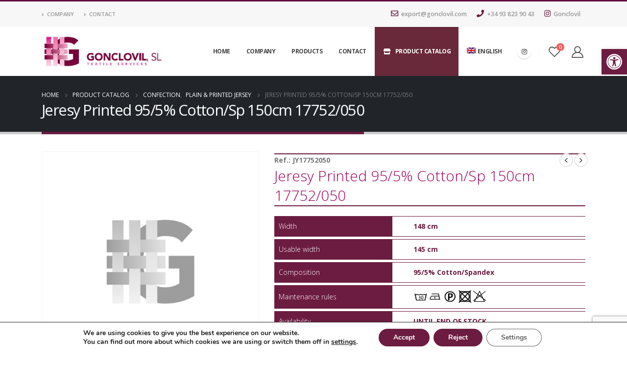

--- FILE ---
content_type: text/html; charset=UTF-8
request_url: https://gonclovil.com/product/jeresy-printed-95-5-cotton-sp-150cm-17752-050/
body_size: 27497
content:
<!DOCTYPE html>
<html dir="ltr" lang="en-US" prefix="og: https://ogp_me/ns#"=>
<head>
	<meta charset="UTF-8">
	<!--[if IE]><meta http-equiv='X-UA-Compatible' content='IE=edge,chrome=1'><![endif]-->
	<meta name="viewport" content="width=device-width, initial-scale=1.0, minimum-scale=1.0">
	<link rel="profile" href="http://gmpg.org/xfn/11" />
	<link rel="pingback" href="https://gonclovil.com/xmlrpc.php" />

		<link rel="shortcut icon" href="//gonclovil.com/wp-content/uploads/2019/03/favicon.png" type="image/x-icon" />
		<link rel="apple-touch-icon" href="//gonclovil.com/wp-content/uploads/2019/03/favicon.png">
		<link rel="apple-touch-icon" sizes="120x120" href="//gonclovil.com/wp-content/uploads/2019/03/favicon.png">
		<link rel="apple-touch-icon" sizes="76x76" href="//gonclovil.com/wp-content/uploads/2019/03/favicon.png">
		<link rel="apple-touch-icon" sizes="152x152" href="//gonclovil.com/wp-content/uploads/2019/03/favicon.png">
	<script>!function(e,c){e[c]=e[c]+(e[c]&&" ")+"quform-js"}(document.documentElement,"className");</script>				<script>document.documentElement.className = document.documentElement.className + ' yes-js js_active js'</script>
				<title>Jeresy Printed 95/5% Cotton/Sp 150cm 17752/050 - Gonclovil</title>

		<!-- All in One SEO 4.6.3 - aioseo.com -->
		<meta name="description" content="Jeresy Printed 95/5% Cotton/Sp 150cm 17752/050" />
		<meta name="robots" content="max-image-preview:large" />
		<link rel="canonical" href="https://gonclovil.com/product/jeresy-printed-95-5-cotton-sp-150cm-17752-050/" />
		<meta name="generator" content="All in One SEO (AIOSEO) 4.6.3" />
		<meta property="og:locale" content="en_US" />
		<meta property="og:site_name" content="Gonclovil - Textile Services" />
		<meta property="og:type" content="article" />
		<meta property="og:title" content="Jeresy Printed 95/5% Cotton/Sp 150cm 17752/050 - Gonclovil" />
		<meta property="og:description" content="Jeresy Printed 95/5% Cotton/Sp 150cm 17752/050" />
		<meta property="og:url" content="https://gonclovil.com/product/jeresy-printed-95-5-cotton-sp-150cm-17752-050/" />
		<meta property="article:published_time" content="2025-12-05T22:37:25+00:00" />
		<meta property="article:modified_time" content="2025-12-05T22:37:25+00:00" />
		<meta name="twitter:card" content="summary_large_image" />
		<meta name="twitter:title" content="Jeresy Printed 95/5% Cotton/Sp 150cm 17752/050 - Gonclovil" />
		<meta name="twitter:description" content="Jeresy Printed 95/5% Cotton/Sp 150cm 17752/050" />
		<script type="application/ld+json" class="aioseo-schema">
			{"@context":"https:\/\/schema.org","@graph":[{"@type":"BreadcrumbList","@id":"https:\/\/gonclovil.com\/product\/jeresy-printed-95-5-cotton-sp-150cm-17752-050\/#breadcrumblist","itemListElement":[{"@type":"ListItem","@id":"https:\/\/gonclovil.com\/#listItem","position":1,"name":"Hogar","item":"https:\/\/gonclovil.com\/","nextItem":"https:\/\/gonclovil.com\/product\/jeresy-printed-95-5-cotton-sp-150cm-17752-050\/#listItem"},{"@type":"ListItem","@id":"https:\/\/gonclovil.com\/product\/jeresy-printed-95-5-cotton-sp-150cm-17752-050\/#listItem","position":2,"name":"Jeresy Printed 95\/5% Cotton\/Sp 150cm 17752\/050","previousItem":"https:\/\/gonclovil.com\/#listItem"}]},{"@type":"ItemPage","@id":"https:\/\/gonclovil.com\/product\/jeresy-printed-95-5-cotton-sp-150cm-17752-050\/#itempage","url":"https:\/\/gonclovil.com\/product\/jeresy-printed-95-5-cotton-sp-150cm-17752-050\/","name":"Jeresy Printed 95\/5% Cotton\/Sp 150cm 17752\/050 - Gonclovil","description":"Jeresy Printed 95\/5% Cotton\/Sp 150cm 17752\/050","inLanguage":"en-US","isPartOf":{"@id":"https:\/\/gonclovil.com\/#website"},"breadcrumb":{"@id":"https:\/\/gonclovil.com\/product\/jeresy-printed-95-5-cotton-sp-150cm-17752-050\/#breadcrumblist"},"datePublished":"2025-12-05T22:37:25+00:00","dateModified":"2025-12-05T22:37:25+00:00"},{"@type":"Organization","@id":"https:\/\/gonclovil.com\/#organization","name":"Gonclovil","url":"https:\/\/gonclovil.com\/","contactPoint":{"@type":"ContactPoint","telephone":"+34938239043","contactType":"Sales"}},{"@type":"WebSite","@id":"https:\/\/gonclovil.com\/#website","url":"https:\/\/gonclovil.com\/","name":"Gonclovil","description":"Textile Services","inLanguage":"en-US","publisher":{"@id":"https:\/\/gonclovil.com\/#organization"}}]}
		</script>
		<!-- All in One SEO -->

<link rel="alternate" hreflang="es" href="https://gonclovil.com/es/producto/jeresy-estampado-alg-sp-95-5-150cm-17752-050/" />
<link rel="alternate" hreflang="ca" href="https://gonclovil.com/ca/producte/jersey-estampat-coto-sp-95-5-150cm-17752-050/" />
<link rel="alternate" hreflang="en" href="https://gonclovil.com/product/jeresy-printed-95-5-cotton-sp-150cm-17752-050/" />
<link rel="alternate" hreflang="fr" href="https://gonclovil.com/fr/produit/jeresy-imprime-95-5-coton-sp-150cm-17752-050/" />
<link rel='dns-prefetch' href='//www.google.com' />
<link rel='dns-prefetch' href='//fonts.googleapis.com' />
<link rel='dns-prefetch' href='//s.w.org' />
<link rel="alternate" type="application/rss+xml" title="Gonclovil &raquo; Feed" href="https://gonclovil.com/feed/" />
<link rel="alternate" type="application/rss+xml" title="Gonclovil &raquo; Comments Feed" href="https://gonclovil.com/comments/feed/" />
<link rel="alternate" type="application/rss+xml" title="Gonclovil &raquo; Jeresy Printed 95/5% Cotton/Sp 150cm 17752/050 Comments Feed" href="https://gonclovil.com/product/jeresy-printed-95-5-cotton-sp-150cm-17752-050/feed/" />
		<!-- This site uses the Google Analytics by MonsterInsights plugin v8.17 - Using Analytics tracking - https://www.monsterinsights.com/ -->
							<script src="//www.googletagmanager.com/gtag/js?id=G-GC0FSBZ9Q8"  data-cfasync="false" data-wpfc-render="false" async></script>
			<script data-cfasync="false" data-wpfc-render="false">
				var mi_version = '8.17';
				var mi_track_user = true;
				var mi_no_track_reason = '';
				
								var disableStrs = [
										'ga-disable-G-GC0FSBZ9Q8',
									];

				/* Function to detect opted out users */
				function __gtagTrackerIsOptedOut() {
					for (var index = 0; index < disableStrs.length; index++) {
						if (document.cookie.indexOf(disableStrs[index] + '=true') > -1) {
							return true;
						}
					}

					return false;
				}

				/* Disable tracking if the opt-out cookie exists. */
				if (__gtagTrackerIsOptedOut()) {
					for (var index = 0; index < disableStrs.length; index++) {
						window[disableStrs[index]] = true;
					}
				}

				/* Opt-out function */
				function __gtagTrackerOptout() {
					for (var index = 0; index < disableStrs.length; index++) {
						document.cookie = disableStrs[index] + '=true; expires=Thu, 31 Dec 2099 23:59:59 UTC; path=/';
						window[disableStrs[index]] = true;
					}
				}

				if ('undefined' === typeof gaOptout) {
					function gaOptout() {
						__gtagTrackerOptout();
					}
				}
								window.dataLayer = window.dataLayer || [];

				window.MonsterInsightsDualTracker = {
					helpers: {},
					trackers: {},
				};
				if (mi_track_user) {
					function __gtagDataLayer() {
						dataLayer.push(arguments);
					}

					function __gtagTracker(type, name, parameters) {
						if (!parameters) {
							parameters = {};
						}

						if (parameters.send_to) {
							__gtagDataLayer.apply(null, arguments);
							return;
						}

						if (type === 'event') {
														parameters.send_to = monsterinsights_frontend.v4_id;
							var hookName = name;
							if (typeof parameters['event_category'] !== 'undefined') {
								hookName = parameters['event_category'] + ':' + name;
							}

							if (typeof MonsterInsightsDualTracker.trackers[hookName] !== 'undefined') {
								MonsterInsightsDualTracker.trackers[hookName](parameters);
							} else {
								__gtagDataLayer('event', name, parameters);
							}
							
						} else {
							__gtagDataLayer.apply(null, arguments);
						}
					}

					__gtagTracker('js', new Date());
					__gtagTracker('set', {
						'developer_id.dZGIzZG': true,
											});
										__gtagTracker('config', 'G-GC0FSBZ9Q8', {"forceSSL":"true","link_attribution":"true"} );
															window.gtag = __gtagTracker;										(function () {
						/* https://developers.google.com/analytics/devguides/collection/analyticsjs/ */
						/* ga and __gaTracker compatibility shim. */
						var noopfn = function () {
							return null;
						};
						var newtracker = function () {
							return new Tracker();
						};
						var Tracker = function () {
							return null;
						};
						var p = Tracker.prototype;
						p.get = noopfn;
						p.set = noopfn;
						p.send = function () {
							var args = Array.prototype.slice.call(arguments);
							args.unshift('send');
							__gaTracker.apply(null, args);
						};
						var __gaTracker = function () {
							var len = arguments.length;
							if (len === 0) {
								return;
							}
							var f = arguments[len - 1];
							if (typeof f !== 'object' || f === null || typeof f.hitCallback !== 'function') {
								if ('send' === arguments[0]) {
									var hitConverted, hitObject = false, action;
									if ('event' === arguments[1]) {
										if ('undefined' !== typeof arguments[3]) {
											hitObject = {
												'eventAction': arguments[3],
												'eventCategory': arguments[2],
												'eventLabel': arguments[4],
												'value': arguments[5] ? arguments[5] : 1,
											}
										}
									}
									if ('pageview' === arguments[1]) {
										if ('undefined' !== typeof arguments[2]) {
											hitObject = {
												'eventAction': 'page_view',
												'page_path': arguments[2],
											}
										}
									}
									if (typeof arguments[2] === 'object') {
										hitObject = arguments[2];
									}
									if (typeof arguments[5] === 'object') {
										Object.assign(hitObject, arguments[5]);
									}
									if ('undefined' !== typeof arguments[1].hitType) {
										hitObject = arguments[1];
										if ('pageview' === hitObject.hitType) {
											hitObject.eventAction = 'page_view';
										}
									}
									if (hitObject) {
										action = 'timing' === arguments[1].hitType ? 'timing_complete' : hitObject.eventAction;
										hitConverted = mapArgs(hitObject);
										__gtagTracker('event', action, hitConverted);
									}
								}
								return;
							}

							function mapArgs(args) {
								var arg, hit = {};
								var gaMap = {
									'eventCategory': 'event_category',
									'eventAction': 'event_action',
									'eventLabel': 'event_label',
									'eventValue': 'event_value',
									'nonInteraction': 'non_interaction',
									'timingCategory': 'event_category',
									'timingVar': 'name',
									'timingValue': 'value',
									'timingLabel': 'event_label',
									'page': 'page_path',
									'location': 'page_location',
									'title': 'page_title',
								};
								for (arg in args) {
																		if (!(!args.hasOwnProperty(arg) || !gaMap.hasOwnProperty(arg))) {
										hit[gaMap[arg]] = args[arg];
									} else {
										hit[arg] = args[arg];
									}
								}
								return hit;
							}

							try {
								f.hitCallback();
							} catch (ex) {
							}
						};
						__gaTracker.create = newtracker;
						__gaTracker.getByName = newtracker;
						__gaTracker.getAll = function () {
							return [];
						};
						__gaTracker.remove = noopfn;
						__gaTracker.loaded = true;
						window['__gaTracker'] = __gaTracker;
					})();
									} else {
										console.log("");
					(function () {
						function __gtagTracker() {
							return null;
						}

						window['__gtagTracker'] = __gtagTracker;
						window['gtag'] = __gtagTracker;
					})();
									}
			</script>
				<!-- / Google Analytics by MonsterInsights -->
				<script>
			window._wpemojiSettings = {"baseUrl":"https:\/\/s.w.org\/images\/core\/emoji\/13.0.1\/72x72\/","ext":".png","svgUrl":"https:\/\/s.w.org\/images\/core\/emoji\/13.0.1\/svg\/","svgExt":".svg","source":{"concatemoji":"https:\/\/gonclovil.com\/wp-includes\/js\/wp-emoji-release.min.js?ver=5.7.14"}};
			!function(e,a,t){var n,r,o,i=a.createElement("canvas"),p=i.getContext&&i.getContext("2d");function s(e,t){var a=String.fromCharCode;p.clearRect(0,0,i.width,i.height),p.fillText(a.apply(this,e),0,0);e=i.toDataURL();return p.clearRect(0,0,i.width,i.height),p.fillText(a.apply(this,t),0,0),e===i.toDataURL()}function c(e){var t=a.createElement("script");t.src=e,t.defer=t.type="text/javascript",a.getElementsByTagName("head")[0].appendChild(t)}for(o=Array("flag","emoji"),t.supports={everything:!0,everythingExceptFlag:!0},r=0;r<o.length;r++)t.supports[o[r]]=function(e){if(!p||!p.fillText)return!1;switch(p.textBaseline="top",p.font="600 32px Arial",e){case"flag":return s([127987,65039,8205,9895,65039],[127987,65039,8203,9895,65039])?!1:!s([55356,56826,55356,56819],[55356,56826,8203,55356,56819])&&!s([55356,57332,56128,56423,56128,56418,56128,56421,56128,56430,56128,56423,56128,56447],[55356,57332,8203,56128,56423,8203,56128,56418,8203,56128,56421,8203,56128,56430,8203,56128,56423,8203,56128,56447]);case"emoji":return!s([55357,56424,8205,55356,57212],[55357,56424,8203,55356,57212])}return!1}(o[r]),t.supports.everything=t.supports.everything&&t.supports[o[r]],"flag"!==o[r]&&(t.supports.everythingExceptFlag=t.supports.everythingExceptFlag&&t.supports[o[r]]);t.supports.everythingExceptFlag=t.supports.everythingExceptFlag&&!t.supports.flag,t.DOMReady=!1,t.readyCallback=function(){t.DOMReady=!0},t.supports.everything||(n=function(){t.readyCallback()},a.addEventListener?(a.addEventListener("DOMContentLoaded",n,!1),e.addEventListener("load",n,!1)):(e.attachEvent("onload",n),a.attachEvent("onreadystatechange",function(){"complete"===a.readyState&&t.readyCallback()})),(n=t.source||{}).concatemoji?c(n.concatemoji):n.wpemoji&&n.twemoji&&(c(n.twemoji),c(n.wpemoji)))}(window,document,window._wpemojiSettings);
		</script>
		<style>
img.wp-smiley,
img.emoji {
	display: inline !important;
	border: none !important;
	box-shadow: none !important;
	height: 1em !important;
	width: 1em !important;
	margin: 0 .07em !important;
	vertical-align: -0.1em !important;
	background: none !important;
	padding: 0 !important;
}
</style>
	<link rel='stylesheet' id='berocket_aapf_widget-style-css'  href='https://gonclovil.com/wp-content/plugins/woocommerce-ajax-filters/assets/frontend/css/fullmain.min.css?ver=3.1.1.5' media='all' />
<link rel='stylesheet' id='wc-blocks-vendors-style-css'  href='https://gonclovil.com/wp-content/plugins/woocommerce/packages/woocommerce-blocks/build/wc-blocks-vendors-style.css?ver=5.5.1' media='all' />
<link rel='stylesheet' id='wc-blocks-style-css'  href='https://gonclovil.com/wp-content/plugins/woocommerce/packages/woocommerce-blocks/build/wc-blocks-style.css?ver=5.5.1' media='all' />
<link rel='stylesheet' id='wpforms-gutenberg-form-selector-css'  href='https://gonclovil.com/wp-content/plugins/wpforms-lite/assets/css/wpforms-full.min.css?ver=1.7.4.2' media='all' />
<link rel='stylesheet' id='jquery-selectBox-css'  href='https://gonclovil.com/wp-content/plugins/yith-woocommerce-wishlist/assets/css/jquery.selectBox.css?ver=1.2.0' media='all' />
<link rel='stylesheet' id='woocommerce_prettyPhoto_css-css'  href='//gonclovil.com/wp-content/plugins/woocommerce/assets/css/prettyPhoto.css?ver=3.1.6' media='all' />
<link rel='stylesheet' id='yith-wcwl-main-css'  href='https://gonclovil.com/wp-content/plugins/yith-woocommerce-wishlist/assets/css/style.css?ver=3.0.25' media='all' />
<style id='yith-wcwl-main-inline-css'>
.yith-wcwl-share li a{color: #FFFFFF;}.yith-wcwl-share li a:hover{color: #FFFFFF;}.yith-wcwl-share a.facebook{background: #39599E; background-color: #39599E;}.yith-wcwl-share a.facebook:hover{background: #595A5A; background-color: #595A5A;}.yith-wcwl-share a.twitter{background: #45AFE2; background-color: #45AFE2;}.yith-wcwl-share a.twitter:hover{background: #595A5A; background-color: #595A5A;}.yith-wcwl-share a.pinterest{background: #AB2E31; background-color: #AB2E31;}.yith-wcwl-share a.pinterest:hover{background: #595A5A; background-color: #595A5A;}.yith-wcwl-share a.email{background: #FBB102; background-color: #FBB102;}.yith-wcwl-share a.email:hover{background: #595A5A; background-color: #595A5A;}.yith-wcwl-share a.whatsapp{background: #00A901; background-color: #00A901;}.yith-wcwl-share a.whatsapp:hover{background: #595A5A; background-color: #595A5A;}
</style>
<link rel='stylesheet' id='contact-form-7-css'  href='https://gonclovil.com/wp-content/plugins/contact-form-7/includes/css/styles.css?ver=5.5.6' media='all' />
<link rel='stylesheet' id='afpvu-front-css'  href='https://gonclovil.com/wp-content/plugins/products-visibility-by-user-roles/assets/css/afpvu_front.css?ver=1.0' media='all' />
<style id='woocommerce-inline-inline-css'>
.woocommerce form .form-row .required { visibility: visible; }
</style>
<link rel='stylesheet' id='wpml-menu-item-0-css'  href='//gonclovil.com/wp-content/plugins/sitepress-multilingual-cms/templates/language-switchers/menu-item/style.min.css?ver=1' media='all' />
<link rel='stylesheet' id='quform-css'  href='https://gonclovil.com/wp-content/plugins/quform/cache/quform.css?ver=1701421071' media='all' />
<link rel='stylesheet' id='dgwt-wcas-style-css'  href='https://gonclovil.com/wp-content/plugins/ajax-search-for-woocommerce-premium/assets/css/style.min.css?ver=1.31.0' media='all' />
<link rel='stylesheet' id='pojo-a11y-css'  href='https://gonclovil.com/wp-content/plugins/pojo-accessibility/assets/css/style.min.css?ver=1.0.0' media='all' />
<link rel='stylesheet' id='moove_gdpr_frontend-css'  href='https://gonclovil.com/wp-content/plugins/gdpr-cookie-compliance/dist/styles/gdpr-main.css?ver=4.12.3' media='all' />
<style id='moove_gdpr_frontend-inline-css'>
#moove_gdpr_cookie_modal,#moove_gdpr_cookie_info_bar,.gdpr_cookie_settings_shortcode_content{font-family:Nunito,sans-serif}#moove_gdpr_save_popup_settings_button{background-color:#373737;color:#fff}#moove_gdpr_save_popup_settings_button:hover{background-color:#000}#moove_gdpr_cookie_info_bar .moove-gdpr-info-bar-container .moove-gdpr-info-bar-content a.mgbutton,#moove_gdpr_cookie_info_bar .moove-gdpr-info-bar-container .moove-gdpr-info-bar-content button.mgbutton{background-color:#6c1c41}#moove_gdpr_cookie_modal .moove-gdpr-modal-content .moove-gdpr-modal-footer-content .moove-gdpr-button-holder a.mgbutton,#moove_gdpr_cookie_modal .moove-gdpr-modal-content .moove-gdpr-modal-footer-content .moove-gdpr-button-holder button.mgbutton,.gdpr_cookie_settings_shortcode_content .gdpr-shr-button.button-green{background-color:#6c1c41;border-color:#6c1c41}#moove_gdpr_cookie_modal .moove-gdpr-modal-content .moove-gdpr-modal-footer-content .moove-gdpr-button-holder a.mgbutton:hover,#moove_gdpr_cookie_modal .moove-gdpr-modal-content .moove-gdpr-modal-footer-content .moove-gdpr-button-holder button.mgbutton:hover,.gdpr_cookie_settings_shortcode_content .gdpr-shr-button.button-green:hover{background-color:#fff;color:#6c1c41}#moove_gdpr_cookie_modal .moove-gdpr-modal-content .moove-gdpr-modal-close i,#moove_gdpr_cookie_modal .moove-gdpr-modal-content .moove-gdpr-modal-close span.gdpr-icon{background-color:#6c1c41;border:1px solid #6c1c41}#moove_gdpr_cookie_info_bar span.change-settings-button.focus-g,#moove_gdpr_cookie_info_bar span.change-settings-button:focus{-webkit-box-shadow:0 0 1px 3px #6c1c41;-moz-box-shadow:0 0 1px 3px #6c1c41;box-shadow:0 0 1px 3px #6c1c41}#moove_gdpr_cookie_modal .moove-gdpr-modal-content .moove-gdpr-modal-close i:hover,#moove_gdpr_cookie_modal .moove-gdpr-modal-content .moove-gdpr-modal-close span.gdpr-icon:hover,#moove_gdpr_cookie_info_bar span[data-href]>u.change-settings-button{color:#6c1c41}#moove_gdpr_cookie_modal .moove-gdpr-modal-content .moove-gdpr-modal-left-content #moove-gdpr-menu li.menu-item-selected a span.gdpr-icon,#moove_gdpr_cookie_modal .moove-gdpr-modal-content .moove-gdpr-modal-left-content #moove-gdpr-menu li.menu-item-selected button span.gdpr-icon{color:inherit}#moove_gdpr_cookie_modal .moove-gdpr-modal-content .moove-gdpr-modal-left-content #moove-gdpr-menu li a span.gdpr-icon,#moove_gdpr_cookie_modal .moove-gdpr-modal-content .moove-gdpr-modal-left-content #moove-gdpr-menu li button span.gdpr-icon{color:inherit}#moove_gdpr_cookie_modal .gdpr-acc-link{line-height:0;font-size:0;color:transparent;position:absolute}#moove_gdpr_cookie_modal .moove-gdpr-modal-content .moove-gdpr-modal-close:hover i,#moove_gdpr_cookie_modal .moove-gdpr-modal-content .moove-gdpr-modal-left-content #moove-gdpr-menu li a,#moove_gdpr_cookie_modal .moove-gdpr-modal-content .moove-gdpr-modal-left-content #moove-gdpr-menu li button,#moove_gdpr_cookie_modal .moove-gdpr-modal-content .moove-gdpr-modal-left-content #moove-gdpr-menu li button i,#moove_gdpr_cookie_modal .moove-gdpr-modal-content .moove-gdpr-modal-left-content #moove-gdpr-menu li a i,#moove_gdpr_cookie_modal .moove-gdpr-modal-content .moove-gdpr-tab-main .moove-gdpr-tab-main-content a:hover,#moove_gdpr_cookie_info_bar.moove-gdpr-dark-scheme .moove-gdpr-info-bar-container .moove-gdpr-info-bar-content a.mgbutton:hover,#moove_gdpr_cookie_info_bar.moove-gdpr-dark-scheme .moove-gdpr-info-bar-container .moove-gdpr-info-bar-content button.mgbutton:hover,#moove_gdpr_cookie_info_bar.moove-gdpr-dark-scheme .moove-gdpr-info-bar-container .moove-gdpr-info-bar-content a:hover,#moove_gdpr_cookie_info_bar.moove-gdpr-dark-scheme .moove-gdpr-info-bar-container .moove-gdpr-info-bar-content button:hover,#moove_gdpr_cookie_info_bar.moove-gdpr-dark-scheme .moove-gdpr-info-bar-container .moove-gdpr-info-bar-content span.change-settings-button:hover,#moove_gdpr_cookie_info_bar.moove-gdpr-dark-scheme .moove-gdpr-info-bar-container .moove-gdpr-info-bar-content u.change-settings-button:hover,#moove_gdpr_cookie_info_bar span[data-href]>u.change-settings-button,#moove_gdpr_cookie_info_bar.moove-gdpr-dark-scheme .moove-gdpr-info-bar-container .moove-gdpr-info-bar-content a.mgbutton.focus-g,#moove_gdpr_cookie_info_bar.moove-gdpr-dark-scheme .moove-gdpr-info-bar-container .moove-gdpr-info-bar-content button.mgbutton.focus-g,#moove_gdpr_cookie_info_bar.moove-gdpr-dark-scheme .moove-gdpr-info-bar-container .moove-gdpr-info-bar-content a.focus-g,#moove_gdpr_cookie_info_bar.moove-gdpr-dark-scheme .moove-gdpr-info-bar-container .moove-gdpr-info-bar-content button.focus-g,#moove_gdpr_cookie_info_bar.moove-gdpr-dark-scheme .moove-gdpr-info-bar-container .moove-gdpr-info-bar-content a.mgbutton:focus,#moove_gdpr_cookie_info_bar.moove-gdpr-dark-scheme .moove-gdpr-info-bar-container .moove-gdpr-info-bar-content button.mgbutton:focus,#moove_gdpr_cookie_info_bar.moove-gdpr-dark-scheme .moove-gdpr-info-bar-container .moove-gdpr-info-bar-content a:focus,#moove_gdpr_cookie_info_bar.moove-gdpr-dark-scheme .moove-gdpr-info-bar-container .moove-gdpr-info-bar-content button:focus,#moove_gdpr_cookie_info_bar.moove-gdpr-dark-scheme .moove-gdpr-info-bar-container .moove-gdpr-info-bar-content span.change-settings-button.focus-g,span.change-settings-button:focus,#moove_gdpr_cookie_info_bar.moove-gdpr-dark-scheme .moove-gdpr-info-bar-container .moove-gdpr-info-bar-content u.change-settings-button.focus-g,#moove_gdpr_cookie_info_bar.moove-gdpr-dark-scheme .moove-gdpr-info-bar-container .moove-gdpr-info-bar-content u.change-settings-button:focus{color:#6c1c41}#moove_gdpr_cookie_modal.gdpr_lightbox-hide{display:none}
</style>
<link rel='stylesheet' id='js_composer_front-css'  href='https://gonclovil.com/wp-content/plugins/js_composer/assets/css/js_composer.min.css?ver=6.7.0' media='all' />
<link rel='stylesheet' id='porto-google-fonts-css'  href='//fonts.googleapis.com/css?family=Open+Sans%3A200%2C300%2C400%2C500%2C600%2C700%2C800%7CShadows+Into+Light%3A400%2C700%7CPlayfair+Display%3A400%2C700&#038;ver=5.7.14' media='all' />
<link rel='stylesheet' id='bootstrap-css'  href='https://gonclovil.com/wp-content/uploads/porto_styles/bootstrap.css?ver=6.1.8' media='all' />
<link rel='stylesheet' id='porto-plugins-css'  href='https://gonclovil.com/wp-content/themes/porto/css/plugins.css?ver=5.7.14' media='all' />
<link rel='stylesheet' id='porto-theme-css'  href='https://gonclovil.com/wp-content/themes/porto/css/theme.css?ver=5.7.14' media='all' />
<link rel='stylesheet' id='porto-shortcodes-css'  href='https://gonclovil.com/wp-content/uploads/porto_styles/shortcodes.css?ver=6.1.8' media='all' />
<link rel='stylesheet' id='porto-theme-shop-css'  href='https://gonclovil.com/wp-content/themes/porto/css/theme_shop.css?ver=5.7.14' media='all' />
<link rel='stylesheet' id='porto-dynamic-style-css'  href='https://gonclovil.com/wp-content/uploads/porto_styles/dynamic_style.css?ver=6.1.8' media='all' />
<link rel='stylesheet' id='porto-style-css'  href='https://gonclovil.com/wp-content/themes/porto/style.css?ver=5.7.14' media='all' />
<style id='porto-style-inline-css'>
#header .logo,.side-header-narrow-bar-logo{max-width:250px}@media (min-width:1170px){#header .logo{max-width:250px}}@media (max-width:991px){#header .logo{max-width:250px}}@media (max-width:767px){#header .logo{max-width:250px}}#header.sticky-header .logo{max-width:225px}.loading-overlay-showing > .loading-overlay{opacity:1;visibility:visible;transition-delay:0}.loading-overlay{transition:visibility 0s ease-in-out 0.5s,opacity 0.5s ease-in-out;position:absolute;bottom:0;left:0;opacity:0;right:0;top:0;visibility:hidden}.loading-overlay .loader{display:inline-block;border:2px solid transparent;width:40px;height:40px;-webkit-animation:spin 0.75s infinite linear;animation:spin 0.75s infinite linear;border-image:none;border-radius:50%;vertical-align:middle;position:absolute;margin:auto;left:0;right:0;top:0;bottom:0;z-index:2;border-top-color:#6c1c41}.loading-overlay .loader:before{content:"";display:inline-block;border:inherit;width:inherit;height:inherit;-webkit-animation:spin 1.5s infinite ease;animation:spin 1.5s infinite ease;border-radius:inherit;position:absolute;left:-2px;top:-2px;border-top-color:inherit}body > .loading-overlay{position:fixed;z-index:999999}#header,.sticky-header .header-main.sticky{border-top:3px solid #64003f}@media (min-width:992px){}#header .header-main .header-left,#header .header-main .header-center,#header .header-main .header-right,.fixed-header #header .header-main .header-left,.fixed-header #header .header-main .header-right,.fixed-header #header .header-main .header-center,.header-builder-p .header-main{padding-top:0;padding-bottom:0}@media (max-width:991px){#header .header-main .header-left,#header .header-main .header-center,#header .header-main .header-right,.fixed-header #header .header-main .header-left,.fixed-header #header .header-main .header-right,.fixed-header #header .header-main .header-center,.header-builder-p .header-main{padding-top:15px;padding-bottom:15px}}.page-top .page-title-wrap{line-height:0}.page-top .page-title:not(.b-none):after{content:'';position:absolute;width:100%;left:0;border-bottom:5px solid #6c1c41;bottom:-32px}body.single-product .page-top .breadcrumbs-wrap{padding-right:55px}.product-images .img-thumbnail .inner,.product-images .img-thumbnail .inner img{-webkit-transform:none;transform:none}#login-form-popup{position:relative;width:80%;max-width:525px;margin-left:auto;margin-right:auto}#login-form-popup .featured-box{margin-bottom:0;box-shadow:none;border:none;border-radius:0}#login-form-popup .featured-box .box-content{padding:45px 36px 30px;border:none}#login-form-popup .featured-box h2{text-transform:uppercase;font-size:15px;letter-spacing:.05em;font-weight:600;line-height:2}#login-form-popup .porto-social-login-section{margin-top:20px}.porto-social-login-section{background:#f4f4f2;text-align:center;padding:20px 20px 25px}.porto-social-login-section p{text-transform:uppercase;font-size:12px;color:#212529;font-weight:600;margin-bottom:8px}#login-form-popup .col2-set{margin-left:-20px;margin-right:-20px}#login-form-popup .col-1,#login-form-popup .col-2{padding-left:20px;padding-right:20px}@media (min-width:992px){#login-form-popup .col-1{border-right:1px solid #f5f6f6}}#login-form-popup .input-text{box-shadow:none;padding-top:10px;padding-bottom:10px;border-color:#ddd;border-radius:2px;line-height:1.5 !important}#login-form-popup .form-row{margin-bottom:20px}#login-form-popup .woocommerce-privacy-policy-text{display:none}#login-form-popup .button{border-radius:2px;padding:18px 24px;text-shadow:none;font-family:Open Sans,sans-serif;font-size:12px;letter-spacing:-0.025em}#login-form-popup label.inline{margin-top:15px;float:right;position:relative;cursor:pointer;line-height:1.5}#login-form-popup label.inline input[type=checkbox]{opacity:0;margin-right:8px;margin-top:0;margin-bottom:0}#login-form-popup label.inline span:before{content:'';position:absolute;border:1px solid #ddd;border-radius:1px;width:16px;height:16px;left:0;top:0;text-align:center;line-height:15px;font-family:'Font Awesome 5 Free';font-weight:900;font-size:9px;color:#aaa}#login-form-popup label.inline input[type=checkbox]:checked + span:before{content:'\f00c'}#login-form-popup .social-button i{font-size:16px;margin-right:8px}#login-form-popup p.status{color:#212529}.porto-social-login-section .google-plus{background:#dd4e31}.porto-social-login-section .facebook{background:#3a589d}.porto-social-login-section .twitter{background:#1aa9e1}.featured-box .porto-social-login-section i{color:#fff}.porto-social-login-section .social-button:hover{background:var(--primary)}#login-form-popup{max-width:480px}html.panel-opened body > .mfp-bg{z-index:9042}html.panel-opened body > .mfp-wrap{z-index:9043}#header.sticky-header .header-main.sticky{border-top:3px solid #08c}.home-intro .btn{padding:1.15em 1.8em;font-size:1em}b{font-weight:900}.btn-call-to-action .btn{font-size:1em;font-weight:600;text-transform:none}.portfolio-item .thumb-info{background:#f4f4f4}.image-box .porto-sicon-header p{letter-spacing:-0.05em}span.icl_lang_sel_native{display:none !important}span.icl_lang_sel_translated{display:none !important}.active-menu-item > a{background-color:#6c1c41;color:#fff !important}.sidebar-primary{width:50% !important;text-align:center}.destacado-menu > a{text-decoration:none !important;color:#ffffff !important;background-color:#69293a !important}li.additional_information_tab{display:none !important}
</style>
<link rel='stylesheet' id='styles-child-css'  href='https://gonclovil.com/wp-content/themes/porto-child/style.css?ver=5.7.14' media='all' />
<script src='https://gonclovil.com/wp-includes/js/jquery/jquery.min.js?ver=3.5.1' id='jquery-core-js'></script>
<script src='https://gonclovil.com/wp-includes/js/jquery/jquery-migrate.min.js?ver=3.3.2' id='jquery-migrate-js'></script>
<script src='https://gonclovil.com/wp-content/plugins/google-analytics-for-wordpress/assets/js/frontend-gtag.min.js?ver=8.17' id='monsterinsights-frontend-script-js'></script>
<script data-cfasync="false" data-wpfc-render="false" id='monsterinsights-frontend-script-js-extra'>var monsterinsights_frontend = {"js_events_tracking":"true","download_extensions":"doc,pdf,ppt,zip,xls,docx,pptx,xlsx","inbound_paths":"[{\"path\":\"\\\/go\\\/\",\"label\":\"affiliate\"},{\"path\":\"\\\/recommend\\\/\",\"label\":\"affiliate\"}]","home_url":"https:\/\/gonclovil.com","hash_tracking":"false","v4_id":"G-GC0FSBZ9Q8"};</script>
<script src='https://gonclovil.com/wp-content/plugins/revslider/public/assets/js/rbtools.min.js?ver=6.5.4' async id='tp-tools-js'></script>
<script src='https://gonclovil.com/wp-content/plugins/revslider/public/assets/js/rs6.min.js?ver=6.5.4' async id='revmin-js'></script>
<script src='https://gonclovil.com/wp-content/plugins/woocommerce/assets/js/jquery-blockui/jquery.blockUI.min.js?ver=2.7.0-wc.5.6.0' id='jquery-blockui-js'></script>
<script id='wc-add-to-cart-js-extra'>
var wc_add_to_cart_params = {"ajax_url":"\/wp-admin\/admin-ajax.php","wc_ajax_url":"\/?wc-ajax=%%endpoint%%","i18n_view_cart":"View cart","cart_url":"https:\/\/gonclovil.com\/cart-2\/","is_cart":"","cart_redirect_after_add":"no"};
</script>
<script src='https://gonclovil.com/wp-content/plugins/woocommerce/assets/js/frontend/add-to-cart.min.js?ver=5.6.0' id='wc-add-to-cart-js'></script>
<script src='https://gonclovil.com/wp-content/plugins/js_composer/assets/js/vendors/woocommerce-add-to-cart.js?ver=6.7.0' id='vc_woocommerce-add-to-cart-js-js'></script>
<link rel="https://api.w.org/" href="https://gonclovil.com/wp-json/" /><link rel="alternate" type="application/json" href="https://gonclovil.com/wp-json/wp/v2/product/34324" /><link rel="EditURI" type="application/rsd+xml" title="RSD" href="https://gonclovil.com/xmlrpc.php?rsd" />
<link rel="wlwmanifest" type="application/wlwmanifest+xml" href="https://gonclovil.com/wp-includes/wlwmanifest.xml" /> 
<meta name="generator" content="WordPress 5.7.14" />
<meta name="generator" content="WooCommerce 5.6.0" />
<link rel='shortlink' href='https://gonclovil.com/?p=34324' />
<link rel="alternate" type="application/json+oembed" href="https://gonclovil.com/wp-json/oembed/1.0/embed?url=https%3A%2F%2Fgonclovil.com%2Fproduct%2Fjeresy-printed-95-5-cotton-sp-150cm-17752-050%2F" />
<link rel="alternate" type="text/xml+oembed" href="https://gonclovil.com/wp-json/oembed/1.0/embed?url=https%3A%2F%2Fgonclovil.com%2Fproduct%2Fjeresy-printed-95-5-cotton-sp-150cm-17752-050%2F&#038;format=xml" />
<meta name="generator" content="WPML ver:4.4.10 stt:8,1,4,2;" />
<style></style>		<style>
			.dgwt-wcas-ico-magnifier,.dgwt-wcas-ico-magnifier-handler{max-width:20px}.dgwt-wcas-search-wrapp{max-width:600px}		</style>
		    <style>
        .header-center .dgwt-wcas-search-wrapp {
            width: 440px;
        }
        #header .searchform-popup .search-toggle {
            display: none !important;
        }
    </style>
    	<noscript><style>.woocommerce-product-gallery{ opacity: 1 !important; }</style></noscript>
	<style type="text/css">
#pojo-a11y-toolbar .pojo-a11y-toolbar-toggle a{ background-color: #6c1c41;	color: #ffffff;}
#pojo-a11y-toolbar .pojo-a11y-toolbar-overlay, #pojo-a11y-toolbar .pojo-a11y-toolbar-overlay ul.pojo-a11y-toolbar-items.pojo-a11y-links{ border-color: #6c1c41;}
body.pojo-a11y-focusable a:focus{ outline-style: solid !important;	outline-width: 1px !important;	outline-color: #FF0000 !important;}
#pojo-a11y-toolbar{ top: 100px !important;}
#pojo-a11y-toolbar .pojo-a11y-toolbar-overlay{ background-color: #ffffff;}
#pojo-a11y-toolbar .pojo-a11y-toolbar-overlay ul.pojo-a11y-toolbar-items li.pojo-a11y-toolbar-item a, #pojo-a11y-toolbar .pojo-a11y-toolbar-overlay p.pojo-a11y-toolbar-title{ color: #333333;}
#pojo-a11y-toolbar .pojo-a11y-toolbar-overlay ul.pojo-a11y-toolbar-items li.pojo-a11y-toolbar-item a.active{ background-color: #6c1c41;	color: #ffffff;}
@media (max-width: 767px) { #pojo-a11y-toolbar { top: 50px !important; } }</style><meta name="generator" content="Powered by WPBakery Page Builder - drag and drop page builder for WordPress."/>
<meta name="generator" content="Powered by Slider Revolution 6.5.4 - responsive, Mobile-Friendly Slider Plugin for WordPress with comfortable drag and drop interface." />
<script type="text/javascript">function setREVStartSize(e){
			//window.requestAnimationFrame(function() {				 
				window.RSIW = window.RSIW===undefined ? window.innerWidth : window.RSIW;	
				window.RSIH = window.RSIH===undefined ? window.innerHeight : window.RSIH;	
				try {								
					var pw = document.getElementById(e.c).parentNode.offsetWidth,
						newh;
					pw = pw===0 || isNaN(pw) ? window.RSIW : pw;
					e.tabw = e.tabw===undefined ? 0 : parseInt(e.tabw);
					e.thumbw = e.thumbw===undefined ? 0 : parseInt(e.thumbw);
					e.tabh = e.tabh===undefined ? 0 : parseInt(e.tabh);
					e.thumbh = e.thumbh===undefined ? 0 : parseInt(e.thumbh);
					e.tabhide = e.tabhide===undefined ? 0 : parseInt(e.tabhide);
					e.thumbhide = e.thumbhide===undefined ? 0 : parseInt(e.thumbhide);
					e.mh = e.mh===undefined || e.mh=="" || e.mh==="auto" ? 0 : parseInt(e.mh,0);		
					if(e.layout==="fullscreen" || e.l==="fullscreen") 						
						newh = Math.max(e.mh,window.RSIH);					
					else{					
						e.gw = Array.isArray(e.gw) ? e.gw : [e.gw];
						for (var i in e.rl) if (e.gw[i]===undefined || e.gw[i]===0) e.gw[i] = e.gw[i-1];					
						e.gh = e.el===undefined || e.el==="" || (Array.isArray(e.el) && e.el.length==0)? e.gh : e.el;
						e.gh = Array.isArray(e.gh) ? e.gh : [e.gh];
						for (var i in e.rl) if (e.gh[i]===undefined || e.gh[i]===0) e.gh[i] = e.gh[i-1];
											
						var nl = new Array(e.rl.length),
							ix = 0,						
							sl;					
						e.tabw = e.tabhide>=pw ? 0 : e.tabw;
						e.thumbw = e.thumbhide>=pw ? 0 : e.thumbw;
						e.tabh = e.tabhide>=pw ? 0 : e.tabh;
						e.thumbh = e.thumbhide>=pw ? 0 : e.thumbh;					
						for (var i in e.rl) nl[i] = e.rl[i]<window.RSIW ? 0 : e.rl[i];
						sl = nl[0];									
						for (var i in nl) if (sl>nl[i] && nl[i]>0) { sl = nl[i]; ix=i;}															
						var m = pw>(e.gw[ix]+e.tabw+e.thumbw) ? 1 : (pw-(e.tabw+e.thumbw)) / (e.gw[ix]);					
						newh =  (e.gh[ix] * m) + (e.tabh + e.thumbh);
					}
					var el = document.getElementById(e.c);
					if (el!==null && el) el.style.height = newh+"px";					
					el = document.getElementById(e.c+"_wrapper");
					if (el!==null && el) el.style.height = newh+"px";
				} catch(e){
					console.log("Failure at Presize of Slider:" + e)
				}					   
			//});
		  };</script>
<noscript><style> .wpb_animate_when_almost_visible { opacity: 1; }</style></noscript></head>
<body class="product-template-default single single-product postid-34324 wp-embed-responsive theme-porto woocommerce woocommerce-page woocommerce-no-js login-popup full blog-1 loading-overlay-showing wpb-js-composer js-comp-ver-6.7.0 vc_responsive">
<div class="loading-overlay"><div class="bounce-loader"><div class="bounce1"></div><div class="bounce2"></div><div class="bounce3"></div></div></div>
	<div class="page-wrapper"><!-- page wrapper -->

		
								<!-- header wrapper -->
			<div class="header-wrapper">
								

	<header id="header" class="header-builder">
	
	<div class="header-top"><div class="header-row container"><div class="header-col header-left"><div class="header-contact"><ul class="nav nav-top text-uppercase font-size-sm"> <li class="d-none d-sm-block nav-item-anim-icon"> <a href="https://gonclovil.com/company/" target="_blank"><i class="fa fa-angle-right"></i>Company</a> </li> <li class="d-none d-sm-block nav-item-anim-icon"> <a href="https://gonclovil.com/contact/" target="_blank"><i class="fa fa-angle-right"></i>Contact</a> </li> </ul></div></div><div class="header-col header-right"><div class="custom-html"><ul class="nav nav-top">
    <li class="nav-item">
        <a href="mailto:export@gonclovil.com"><i class="far fa-envelope text-color-primary font-size-xl"></i>export@gonclovil.com</a>
    </li>
    <li class="nav-item">
        <a href="tel:123-456-7890"><i class="fas fa-phone text-color-primary font-size-xl"></i>+34 93 823 90 43</a>
    </li>
    <li class="nav-item">
        <a href="https://www.instagram.com/goncloviltextileservices/"><i class="fab fa-instagram text-color-primary font-size-xl"></i>Gonclovil</a>
    </li>

</ul></div></div></div></div><div class="header-main"><div class="header-row container"><div class="header-col header-left">		<div class="logo">
		<a href="https://gonclovil.com/" title="Gonclovil - Textile Services"  rel="home">
		<img class="img-responsive standard-logo retina-logo" src="//gonclovil.com/wp-content/uploads/2019/03/logo-gonclovil.jpg" alt="Gonclovil" />	</a>
			</div>
		</div><div class="header-col header-right"><ul id="menu-menu-principal-spanish-ingles" class="main-menu mega-menu"><li id="nav-menu-item-2785" class="menu-item menu-item-type-post_type menu-item-object-page menu-item-home narrow"><a href="https://gonclovil.com/">Home</a></li>
<li id="nav-menu-item-2786" class="menu-item menu-item-type-post_type menu-item-object-page menu-item-has-children has-sub narrow"><a href="https://gonclovil.com/company/">Company</a>
<div class="popup"><div class="inner" style=""><ul class="sub-menu">
	<li id="nav-menu-item-2787" class="menu-item menu-item-type-custom menu-item-object-custom" data-cols="1"><a href="http://gonclovil.com/en/company/#mvv">MVV</a></li>
	<li id="nav-menu-item-2788" class="menu-item menu-item-type-custom menu-item-object-custom" data-cols="1"><a href="http://gonclovil.com/en/company/#gonclovil">Who we are</a></li>
	<li id="nav-menu-item-2789" class="menu-item menu-item-type-custom menu-item-object-custom" data-cols="1"><a href="http://gonclovil.com/en/company/#gonclovil">History</a></li>
</ul></div></div>
</li>
<li id="nav-menu-item-4563" class="menu-item menu-item-type-post_type menu-item-object-page narrow"><a href="https://gonclovil.com/products/">Products</a></li>
<li id="nav-menu-item-2791" class="menu-item menu-item-type-post_type menu-item-object-page narrow"><a href="https://gonclovil.com/contact/">Contact</a></li>
<li id="nav-menu-item-31988" class="destacado-menu menu-item menu-item-type-post_type menu-item-object-page current_page_parent narrow"><a href="https://gonclovil.com/product-catalog/"><i class="fas fa-store"></i>Product Catalog</a></li>
<li id="nav-menu-item-wpml-ls-79-en" class="menu-item wpml-ls-slot-79 wpml-ls-item wpml-ls-item-en wpml-ls-current-language wpml-ls-menu-item menu-item-type-wpml_ls_menu_item menu-item-object-wpml_ls_menu_item menu-item-has-children has-sub narrow"><a title="English" href="https://gonclovil.com/product/jeresy-printed-95-5-cotton-sp-150cm-17752-050/"><img
            class="wpml-ls-flag"
            src="https://gonclovil.com/wp-content/plugins/sitepress-multilingual-cms/res/flags/en.png"
            alt=""
            
            
    /><span class="wpml-ls-native" lang="en">English</span></a>
<div class="popup"><div class="inner" style=""><ul class="sub-menu">
	<li id="nav-menu-item-wpml-ls-79-es" class="menu-item wpml-ls-slot-79 wpml-ls-item wpml-ls-item-es wpml-ls-menu-item wpml-ls-first-item menu-item-type-wpml_ls_menu_item menu-item-object-wpml_ls_menu_item" data-cols="1"><a title="Español" href="https://gonclovil.com/es/producto/jeresy-estampado-alg-sp-95-5-150cm-17752-050/"><img
            class="wpml-ls-flag"
            src="https://gonclovil.com/wp-content/plugins/sitepress-multilingual-cms/res/flags/es.png"
            alt=""
            
            
    /><span class="wpml-ls-native" lang="es">Español</span></a></li>
	<li id="nav-menu-item-wpml-ls-79-ca" class="menu-item wpml-ls-slot-79 wpml-ls-item wpml-ls-item-ca wpml-ls-menu-item menu-item-type-wpml_ls_menu_item menu-item-object-wpml_ls_menu_item" data-cols="1"><a title="Català" href="https://gonclovil.com/ca/producte/jersey-estampat-coto-sp-95-5-150cm-17752-050/"><img
            class="wpml-ls-flag"
            src="https://gonclovil.com/wp-content/plugins/sitepress-multilingual-cms/res/flags/ca.png"
            alt=""
            
            
    /><span class="wpml-ls-native" lang="ca">Català</span></a></li>
	<li id="nav-menu-item-wpml-ls-79-fr" class="menu-item wpml-ls-slot-79 wpml-ls-item wpml-ls-item-fr wpml-ls-menu-item wpml-ls-last-item menu-item-type-wpml_ls_menu_item menu-item-object-wpml_ls_menu_item" data-cols="1"><a title="Français" href="https://gonclovil.com/fr/produit/jeresy-imprime-95-5-coton-sp-150cm-17752-050/"><img
            class="wpml-ls-flag"
            src="https://gonclovil.com/wp-content/plugins/sitepress-multilingual-cms/res/flags/fr.png"
            alt=""
            
            
    /><span class="wpml-ls-native" lang="fr">Français</span></a></li>
</ul></div></div>
</li>
</ul><div class="share-links">		<a target="_blank"  rel="nofollow" class="share-instagram" href="https://www.instagram.com/goncloviltextileservices/" title="Instagram"></a>
		</div><span class="separator"></span><a href="https://gonclovil.com/my-account/my-wishlist/" title="Wishlist" class="my-wishlist"><i class="porto-icon-wishlist-2"></i><span class="wishlist-count">0</span></a><a href="https://gonclovil.com/my-account/" title="My Account" class="my-account"><i class="porto-icon-user-2"></i></a><a class="mobile-toggle"><i class="fas fa-bars"></i></a></div></div>
<div id="nav-panel">
	<div class="container">
		<div class="mobile-nav-wrap">
		<div class="menu-wrap"><ul id="menu-menu-principal-spanish-ingles-1" class="mobile-menu accordion-menu"><li id="accordion-menu-item-2785" class="menu-item menu-item-type-post_type menu-item-object-page menu-item-home"><a href="https://gonclovil.com/">Home</a></li>
<li id="accordion-menu-item-2786" class="menu-item menu-item-type-post_type menu-item-object-page menu-item-has-children has-sub"><a href="https://gonclovil.com/company/">Company</a>
<span class="arrow"></span><ul class="sub-menu">
	<li id="accordion-menu-item-2787" class="menu-item menu-item-type-custom menu-item-object-custom"><a href="http://gonclovil.com/en/company/#mvv">MVV</a></li>
	<li id="accordion-menu-item-2788" class="menu-item menu-item-type-custom menu-item-object-custom"><a href="http://gonclovil.com/en/company/#gonclovil">Who we are</a></li>
	<li id="accordion-menu-item-2789" class="menu-item menu-item-type-custom menu-item-object-custom"><a href="http://gonclovil.com/en/company/#gonclovil">History</a></li>
</ul>
</li>
<li id="accordion-menu-item-4563" class="menu-item menu-item-type-post_type menu-item-object-page"><a href="https://gonclovil.com/products/">Products</a></li>
<li id="accordion-menu-item-2791" class="menu-item menu-item-type-post_type menu-item-object-page"><a href="https://gonclovil.com/contact/">Contact</a></li>
<li id="accordion-menu-item-31988" class="destacado-menu menu-item menu-item-type-post_type menu-item-object-page current_page_parent"><a href="https://gonclovil.com/product-catalog/"><i class="fas fa-store"></i>Product Catalog</a></li>
<li id="accordion-menu-item-wpml-ls-79-en" class="menu-item wpml-ls-slot-79 wpml-ls-item wpml-ls-item-en wpml-ls-current-language wpml-ls-menu-item menu-item-type-wpml_ls_menu_item menu-item-object-wpml_ls_menu_item menu-item-has-children has-sub"><a title="English" href="https://gonclovil.com/product/jeresy-printed-95-5-cotton-sp-150cm-17752-050/"><img
            class="wpml-ls-flag"
            src="https://gonclovil.com/wp-content/plugins/sitepress-multilingual-cms/res/flags/en.png"
            alt=""
            
            
    /><span class="wpml-ls-native" lang="en">English</span></a>
<span class="arrow"></span><ul class="sub-menu">
	<li id="accordion-menu-item-wpml-ls-79-es" class="menu-item wpml-ls-slot-79 wpml-ls-item wpml-ls-item-es wpml-ls-menu-item wpml-ls-first-item menu-item-type-wpml_ls_menu_item menu-item-object-wpml_ls_menu_item"><a title="Español" href="https://gonclovil.com/es/producto/jeresy-estampado-alg-sp-95-5-150cm-17752-050/"><img
            class="wpml-ls-flag"
            src="https://gonclovil.com/wp-content/plugins/sitepress-multilingual-cms/res/flags/es.png"
            alt=""
            
            
    /><span class="wpml-ls-native" lang="es">Español</span></a></li>
	<li id="accordion-menu-item-wpml-ls-79-ca" class="menu-item wpml-ls-slot-79 wpml-ls-item wpml-ls-item-ca wpml-ls-menu-item menu-item-type-wpml_ls_menu_item menu-item-object-wpml_ls_menu_item"><a title="Català" href="https://gonclovil.com/ca/producte/jersey-estampat-coto-sp-95-5-150cm-17752-050/"><img
            class="wpml-ls-flag"
            src="https://gonclovil.com/wp-content/plugins/sitepress-multilingual-cms/res/flags/ca.png"
            alt=""
            
            
    /><span class="wpml-ls-native" lang="ca">Català</span></a></li>
	<li id="accordion-menu-item-wpml-ls-79-fr" class="menu-item wpml-ls-slot-79 wpml-ls-item wpml-ls-item-fr wpml-ls-menu-item wpml-ls-last-item menu-item-type-wpml_ls_menu_item menu-item-object-wpml_ls_menu_item"><a title="Français" href="https://gonclovil.com/fr/produit/jeresy-imprime-95-5-coton-sp-150cm-17752-050/"><img
            class="wpml-ls-flag"
            src="https://gonclovil.com/wp-content/plugins/sitepress-multilingual-cms/res/flags/fr.png"
            alt=""
            
            
    /><span class="wpml-ls-native" lang="fr">Français</span></a></li>
</ul>
</li>
</ul></div>		</div>
	</div>
</div>
</div>	</header>

							</div>
			<!-- end header wrapper -->
		
		
				<section class="page-top page-header-1">
		<div class="container">
	<div class="row">
		<div class="col-lg-12">
							<div class="breadcrumbs-wrap">
					<ul class="breadcrumb" itemscope itemtype="http://schema.org/BreadcrumbList"><li class="home" itemprop="itemListElement" itemscope itemtype="http://schema.org/ListItem"><a itemtype="http://schema.org/Thing" itemprop="item" href="https://gonclovil.com" title="Go to Home Page"><span itemprop="name">Home</span><meta itemprop="position" content="1" /></a><i class="delimiter delimiter-2"></i></li><li itemprop="itemListElement" itemscope itemtype="http://schema.org/ListItem"><a itemtype="http://schema.org/Thing" itemprop="item" href="https://gonclovil.com/product-catalog/"><span itemprop="name">Product Catalog</span><meta itemprop="position" content="2" /></a><i class="delimiter delimiter-2"></i></li><li><span itemprop="itemListElement" itemscope itemtype="http://schema.org/ListItem"><a itemtype="http://schema.org/Thing" itemprop="item" href="https://gonclovil.com/product-category/confection/" ><span itemprop="name">CONFECTION</span><meta itemprop="position" content="3" /></a></span>, <span itemprop="itemListElement" itemscope itemtype="http://schema.org/ListItem"><a itemtype="http://schema.org/Thing" itemprop="item" href="https://gonclovil.com/product-category/confection/plain-printed-jersey/" ><span itemprop="name">Plain &amp; Printed Jersey</span><meta itemprop="position" content="4" /></a></span><i class="delimiter delimiter-2"></i></li><li>Jeresy Printed 95/5% Cotton/Sp 150cm 17752/050</li></ul>				</div>
						<div class="page-title-wrap">
				<h1 class="page-title">Jeresy Printed 95/5% Cotton/Sp 150cm 17752/050</h1>
							</div>
					</div>
	</div>
</div>
	</section>
	
		<div id="main" class="column1 boxed"><!-- main -->

			<div class="container">
			<div class="row main-content-wrap">

			<!-- main content -->
			<div class="main-content col-lg-12">

			
	<div id="primary" class="content-area"><main id="content" class="site-main" role="main">

					
			<div class="woocommerce-notices-wrapper"></div>
<div id="product-34324" class="product type-product post-34324 status-publish first instock product_cat-confection product_cat-plain-printed-jersey product-type-simple product-layout-default">

	<div class="product-summary-wrap">
					<div class="row">
				<div class="summary-before col-md-5">
							<div class="labels"></div><div class="product-images images">
	<div class="product-image-slider owl-carousel show-nav-hover has-ccols ccols-1"><div class="img-thumbnail"><div class="inner"><img src="https://gonclovil.com/wp-content/uploads/2021/10/gonclovil-placeholder-600x600.png" alt="placeholder" href="https://gonclovil.com/wp-content/uploads/2021/10/gonclovil-placeholder-600x600.png" class="woocommerce-main-image img-responsive" /></div></div></div><span class="zoom" data-index="0"><i class="porto-icon-plus"></i></span></div>

<div class="product-thumbnails thumbnails">
	<div class="product-thumbs-slider owl-carousel has-ccols ccols-4"><div class="img-thumbnail"><div class="inner"><img class="woocommerce-main-thumb img-responsive" alt="placeholder" src="https://gonclovil.com/wp-content/uploads/2021/10/gonclovil-placeholder-300x300.png" /></div></div></div></div>
						</div>

			<div class="summary entry-summary col-md-7">
							
	<div id="kas_main">
			
	
		<p>Ref.: <span class="sku">JY17752050</span></p>

				
			
			
			<h2 style="color: #A0005E; margin: 0; font-family: Open Sans,sans-serif; font-weight: lighter;">
								Jeresy Printed 95/5% Cotton/Sp 150cm 17752/050							</h2>
	</div><div class="product-nav">		<div class="product-prev">
			<a href="https://gonclovil.com/product/jeresy-printed-95-5-cotton-sp-150cm-17741-021/">
				<span class="product-link"></span>
				<span class="product-popup">
					<span class="featured-box">
						<span class="box-content">
							<span class="product-image">
								<span class="inner">
									<img width="150" height="150" src="https://gonclovil.com/wp-content/uploads/2022/02/JY17741021-150x150.jpg" class="attachment-shop_thumbnail size-shop_thumbnail wp-post-image" alt="" loading="lazy" />								</span>
							</span>
							<span class="product-details">
								<span class="product-title">Jeresy Printed 95/5% Cotton/Sp 150cm 17741/021</span>
							</span>
						</span>
					</span>
				</span>
			</a>
		</div>
				<div class="product-next">
			<a href="https://gonclovil.com/product/jeresy-printed-95-5-cotton-sp-150cm-17753-011/">
				<span class="product-link"></span>
				<span class="product-popup">
					<span class="featured-box">
						<span class="box-content">
							<span class="product-image">
								<span class="inner">
									<img src="https://gonclovil.com/wp-content/uploads/2021/10/gonclovil-placeholder-300x300.png" alt="Placeholder" width="600" height="600" />								</span>
							</span>
							<span class="product-details">
								<span class="product-title">Jeresy Printed 95/5% Cotton/Sp 150cm 17753/011</span>
							</span>
						</span>
					</span>
				</span>
			</a>
		</div>
		</div>	<table style="border-collapse:separate; border-spacing: 0 0.4em;">
				
					<tr>
				<th class="kas_clr">Width</th>
				<td class="kas_text">
				
		<p>148
cm</p>	
				
				</td>
			</tr>
						
					<tr>
				<th class="kas_clr">Usable width</th>
				<td class="kas_text">
				
		<p>145
cm</p>	
				
				</td>
			</tr>
						
					<tr>
				<th class="kas_clr">Composition</th>
				<td class="kas_text">
				
						
		
				
				
				<p>95/5% Cotton/Spandex</p>
				
				
				
				</td>
			</tr>
						
					<tr>
				<th class="kas_clr">Maintenance rules</th>
				<td class="kas_text">
				
		<p><img src="https://gonclovil.com/wp-content/uploads/product-icons/T30.jpg" height="30" width="30" /><img src="https://gonclovil.com/wp-content/uploads/product-icons/P110.jpg" height="30" width="30" /><img src="https://gonclovil.com/wp-content/uploads/product-icons/P.jpg" height="30" width="30" /><img src="https://gonclovil.com/wp-content/uploads/product-icons/NO.jpg" height="30" width="30" /><img src="https://gonclovil.com/wp-content/uploads/product-icons/N_2.jpg" height="30" width="30" /></p>	
				
				</td>
			</tr>
						
					<tr>
				<th class="kas_clr">Availability</th>
				<td class="kas_text">
				
						
		
				
				
				<p>UNTIL END OF STOCK</p>
				
				
				
				</td>
			</tr>
						
						
					<tr>
				<th class="kas_clr">Weight</th>
				<td class="kas_text">
				
		<p>200
g/m<sup>2</sup></p>	
				
				</td>
			</tr>
						
					</table>
	<br>

<style type="text/css">

   #kas_main{
   	margin: 4px auto;
   	margin-bottom: 15px;
   	border-top: 2px solid #6c1c41;
   	border-bottom: 2px solid #6c1c41;

   }


   #kas_main p{

   	margin: 0;
   	font-weight: bold;
   }

   .kas_clr{

	   background-color: #6c1c41;
	   font-family: Open Sans,sans-serif;
	   font-weight: lighter;
	   color: white;
	   padding: 9px;
	   width: 38%;
     }


   .kas_text{
	
	   width:70% ;
	   font-family: Open Sans,sans-serif;
	   font-weight: lighter;
	   border-top: 1px solid #6c1c41;
       border-bottom: 1px solid #6c1c41;
     }


   .kas_text p{

	  margin-left: 35px;
	  color: #6c1c41;
	  font-weight: bold;
     }
	.kas_etiq{
		float: right;
		max-height: 80px !important;
	}
	.kas_present{
		max-height: 80px !important;
		
	}
	.kas_img_block{
		color: #6c1c41;
		font-weight: bold;
	}
</style>

<div class="description woocommerce-product-details__short-description">
	
<!--	<p>Condicions de rentat : 
	
		<img src="https://gonclovil.com/wp-content/uploads/product-icons/T30.jpg" height="50" width="50" /><img src="https://gonclovil.com/wp-content/uploads/product-icons/P110.jpg" height="50" width="50" /><img src="https://gonclovil.com/wp-content/uploads/product-icons/P.jpg" height="50" width="50" /><img src="https://gonclovil.com/wp-content/uploads/product-icons/NO.jpg" height="50" width="50" /><img src="https://gonclovil.com/wp-content/uploads/product-icons/N.jpg" height="50" width="50" /> 
	
	</p> -->
	<p class="kas_img_block">
		<img src="https://gonclovil.com/wp-content/uploads/product-icons/presentacio/L.png" class="kas_present" />12 m	
	
	<img src="https://gonclovil.com/wp-content/uploads/product-icons/etiquetatge/oeko.png" class="kas_etiq" /> </p>
</div>
    <div id="editor" class="editor"></div>  
    	<form name="frmprodpdf" id="frmprodpdf" method="post">
			<input type="hidden" value="" id="html" name="html" />
            <input type="hidden" value="JY17752050" id="prod_sku" name="prod_sku" />
	</form>
    <button type="submit" id="make-pdf" name="pdf-download" value="63" class="single_add_to_cart_button button alt">Download PDF</button>
    <script>var $ = jQuery;</script>
    <script type="text/javascript" src="https://cdnjs.cloudflare.com/ajax/libs/pdfmake/0.1.22/pdfmake.min.js"></script>
    <script type="text/javascript" src="https://cdnjs.cloudflare.com/ajax/libs/html2canvas/0.4.1/html2canvas.min.js"></script>
    
    <script>
	 	
		
		jQuery('#make-pdf').click(function () { 	
			
			var lang	=	jQuery('.wpml-ls-native').html();
			//jQuery('.kas_etiq').prop('src');
			//jQuery('.img-responsive').prop('src');		
			
			var cert_text	=	'';
			var ref_text	=	'';
			var head_text	=	'';
			var footer_text1=	'';
			var footer_text2=	'Camí de la Roca, 2 | 08619 BORREDA (BARCELONA) | 938239043 | www.gonclovil.com | gonclovil@gonclovil.com';
			if(lang == 'Español')
			{
				cert_text	=	'PRODUCTO FABRICADO DE ACUERDO CON LAS EXIGENCIAS DE LA CERTIFICACIÓN';
				ref_text	=	'REFERENCIA';
				head_text	=	'FICHA TÉCNICA AUTOMATIZADA*';
				footer_text1=	'* Este documento es de soporte y está configurado automáticamente. Para que GONCLOVIL tenga responsabilidad legal alguna deberá de estar firmado y sellado por parte del Administrador de la misma empresa. En todas las demás circunstancias no se podrá exigir responsabilidad legal alguna.';
			}
			else if(lang == 'Català')
			{
				cert_text	=	"PRODUCTE FABRICAT D'ACORD AMB LES EXIGÈNCIES DE LA CERTIFICACIÓ";
				ref_text	=	'REFERENCIA';
				head_text	=	'FITXA TÈCNICA AUTOMATITZADA*';
				footer_text1=	"* Aquest document és de suport i està configurat automàticament. Per tal de que tingui responsabilitat legal d'algun tipus ha d'estar firmat i segellat per part de l'Administrador de GONCLOVIL, S.L. En tots els altres casos no es podrà exigir responsabilitat legal de cap tipus.";
			}
			else if(lang == 'Français')
			{
				cert_text	=	'PRODUIT FABRIQUÉ AVEC LA NORMA DE LA CERTIFICACTION ';
				ref_text	=	'RÉFÉRENCE';
				head_text	=	'FICHE TECHNIQUE AUTOMATISÉ*';
				footer_text1=	"* Ce document est supporté et configuré automatiquement. Pour que GONCLOVIL assume toute responsabilité légale, celle-ci doit être signée et tamponnée par l'administrateur de la même société. Dans toutes les autres circonstances, vous ne pouvez exiger aucune responsabilité légale.";
			}
			else //default is english
			{
				cert_text	=	'PRODUCT MANUFACTURED UNDER REQUIREMENTS OF CERTIFICATION';
				ref_text	=	'REFERENCE';
				head_text	=	'AUTOMATED TECHNICAL DATA SHEET*';
				footer_text1=	'* This document is support and is automatically configured. In order to have legal liability of some kind it must be signed and sealed by the Administrator of GONCLOVIL, S.L. In all other circumstances you cannot demand any legal responsibility.';
			}
			
			var cert_img	=	jQuery('.kas_etiq').prop('src');
			
			//var html_table	=	'';						
			var html_table	=	'<style type="text/css">.editor{font-family: Arial;font-size: 10pt; font-weight:bold; }.editor table{border: 1px solid #ccc;border-collapse: collapse;}.editor > table th{background-color: #F7F7F7;color: #333;font-weight: bold;}.editor table .editor th, .editor > table td {padding: 5px;border: 1px solid #ccc;}</style><div style="display:inline-block;"><img src="https://gonclovil.com/wp-content/uploads/2019/03/logo-gonclovil.jpg" width="150" height="50" /></div><div style="display:inline-block; float:right;">'+head_text+'</div><table width="100%" id="myTable">';
			html_table	+=	'<tr>';	
			html_table	+=	'<th align="center">'+ref_text+'</th>';	
			html_table	+=	'<th align="center">JY17752050</th>';
			html_table	+=	'</tr>';
					
			var maintance_title	='';
			var maintance_data	='';
			
			
			$('.entry-summary table tr').each(function(i, n){
				var $row = $(n);				
				var data_val	=	$row.find('td:eq(0)').html();
				if ( !data_val.includes("<img") )
				{ 
					data_val	=	data_val.replace("\n", "");
					html_table	+=	'<tr>';	
					html_table	+=	'<td>'+$row.find('th:eq(0)').html()+'</td>';	
					html_table	+=	'<td>'+data_val+'</td>';
					html_table	+=	'</tr>';
				}
				else
				{
					//alert('hi');
					maintance_title	=	$row.find('th:eq(0)').html();
					maintance_data	=	$row.find('td:eq(0)').html();
					//alert(maintance_title);
					//alert(maintance_data);
				}
				
			});			
			
			html_table	+=	'<tr>';	
			html_table	+=	'<td>'+cert_text+'</td>';	
			html_table	+=	'<td><img src="'+cert_img+'"></td>';			
			html_table	+=	'</tr>';
			
			html_table	+=	'<tr>';	
			html_table	+=	'<td colspan="2" align="center">'+maintance_title+'</td>';				
			html_table	+=	'</tr>';
			
			html_table	+=	'<tr>';	
			html_table	+=	'<td colspan="2" align="center">'+maintance_data+'</td>';				
			html_table	+=	'</tr>';
			
			html_table	+=	'</table><div style="height:350px">&nbsp;</div>';	
			html_table	+=	'<div style="font-size:11px">'+footer_text1+'</div>';	
			html_table	+=	'<br><div style="font-size:11px">'+footer_text2+'</div>';	
			
			jQuery('#html').val(html_table);
			jQuery("#frmprodpdf").submit();
			/*hiddenDiv = document.getElementById("editor");
			hiddenDiv.style.display = '';
			jQuery('#editor').html(html_table);
			
			html2canvas($('#editor')[0], {
				useCORS: true,
                onrendered: function (canvas) {
                    var data = canvas.toDataURL();
                    var docDefinition = {
                        content: [{
                            image: data,
                            width: 500
                        }]
                    };
                    pdfMake.createPdf(docDefinition).download("JY17752050.pdf");
					hiddenDiv.style.display = 'none';
					jQuery('#editor').html('');
                }
            });*/
			
			/*var elem = document.getElementById("myTable");
			var res = doc.autoTableHtmlToJson(elem);
			doc.autoTable(res.columns, res.data);
			doc.save("table.pdf");*/
	
			//console.log(html_table);	

		});

	</script>
    
    <br /><br />
    
<div class="product_meta">

	


	<span class="posted_in">Categories: <a href="https://gonclovil.com/product-category/confection/" rel="tag">CONFECTION</a>, <a href="https://gonclovil.com/product-category/confection/plain-printed-jersey/" rel="tag">Plain &amp; Printed Jersey</a></span>
	
	
</div>
<div class="product-share"><div class="share-links"><a href="https://www.facebook.com/sharer.php?u=https://gonclovil.com/product/jeresy-printed-95-5-cotton-sp-150cm-17752-050/" target="_blank"  rel="nofollow" data-tooltip data-placement='bottom' title="Facebook" class="share-facebook">Facebook</a>
		<a href="https://twitter.com/intent/tweet?text=Jeresy+Printed+95%2F5%25+Cotton%2FSp+150cm+17752%2F050&amp;url=https://gonclovil.com/product/jeresy-printed-95-5-cotton-sp-150cm-17752-050/" target="_blank"  rel="nofollow" data-tooltip data-placement='bottom' title="Twitter" class="share-twitter">Twitter</a>
		<a href="https://www.linkedin.com/shareArticle?mini=true&amp;url=https://gonclovil.com/product/jeresy-printed-95-5-cotton-sp-150cm-17752-050/&amp;title=Jeresy+Printed+95%2F5%25+Cotton%2FSp+150cm+17752%2F050" target="_blank"  rel="nofollow" data-tooltip data-placement='bottom' title="LinkedIn" class="share-linkedin">LinkedIn</a>
		<a href="mailto:?subject=Jeresy+Printed+95%2F5%25+Cotton%2FSp+150cm+17752%2F050&amp;body=https://gonclovil.com/product/jeresy-printed-95-5-cotton-sp-150cm-17752-050/" target="_blank"  rel="nofollow" data-tooltip data-placement='bottom' title="Email" class="share-email">Email</a>
		<a href="whatsapp://send?text=Jeresy%20Printed%2095%2F5%25%20Cotton%2FSp%20150cm%2017752%2F050 - https://gonclovil.com/product/jeresy-printed-95-5-cotton-sp-150cm-17752-050/" data-action="share/whatsapp/share"  rel="nofollow" data-tooltip data-placement='bottom' title="WhatsApp" class="share-whatsapp" style="display:none">WhatsApp</a>
	</div></div>
<div
	class="yith-wcwl-add-to-wishlist add-to-wishlist-34324  wishlist-fragment on-first-load"
	data-fragment-ref="34324"
	data-fragment-options="{&quot;base_url&quot;:&quot;&quot;,&quot;in_default_wishlist&quot;:false,&quot;is_single&quot;:true,&quot;show_exists&quot;:false,&quot;product_id&quot;:34324,&quot;parent_product_id&quot;:34324,&quot;product_type&quot;:&quot;simple&quot;,&quot;show_view&quot;:true,&quot;browse_wishlist_text&quot;:&quot;Browse wishlist&quot;,&quot;already_in_wishslist_text&quot;:&quot;The product is already in your wishlist!&quot;,&quot;product_added_text&quot;:&quot;Product added!&quot;,&quot;heading_icon&quot;:&quot;fa-heart-o&quot;,&quot;available_multi_wishlist&quot;:false,&quot;disable_wishlist&quot;:false,&quot;show_count&quot;:false,&quot;ajax_loading&quot;:false,&quot;loop_position&quot;:&quot;after_add_to_cart&quot;,&quot;item&quot;:&quot;add_to_wishlist&quot;}"
>
			
			<!-- ADD TO WISHLIST -->
			
<div class="yith-wcwl-add-button">
	<a
		href="?add_to_wishlist=34324"
		class="add_to_wishlist single_add_to_wishlist"
		data-product-id="34324"
		data-product-type="simple"
		data-original-product-id="34324"
		data-title="Add to wishlist"
		rel="nofollow"
	>
		<i class="yith-wcwl-icon fa fa-heart-o"></i>		<span>Add to wishlist</span>
	</a>
</div>

			<!-- COUNT TEXT -->
			
			</div>
						</div>

					</div><!-- .summary -->
		</div>

	
	<div class="woocommerce-tabs woocommerce-tabs-irhynjx79lliki1fv2ln0v28gx92jed resp-htabs" id="product-tab">
		<ul class="resp-tabs-list">
							<li class="additional_information_tab" id="tab-title-additional_information" role="tab" aria-controls="tab-additional_information">
					Additional information				</li>
				
		</ul>
		<div class="resp-tabs-container">
			
				<div class="tab-content" id="tab-additional_information">
					
	<h2>Additional information</h2>

				</div>

					</div>

		
		<script>
			jQuery(document).ready(function($) {
				var $tabs = $('.woocommerce-tabs-irhynjx79lliki1fv2ln0v28gx92jed');

				function init_tabs($tabs) {
					$tabs.easyResponsiveTabs({
						type: 'default', //Types: default, vertical, accordion
						width: 'auto', //auto or any width like 600px
						fit: true,   // 100% fit in a container
						activate: function(event) { // Callback function if tab is switched
						}
					});
				}
				if (!$.fn.easyResponsiveTabs) {
					var js_src = "https://gonclovil.com/wp-content/themes/porto/js/libs/easy-responsive-tabs.min.js";
					if (!$('script[src="' + js_src + '"]').length) {
						var js = document.createElement('script');
						$(js).appendTo('body').on('load', function() {
							init_tabs($tabs);
						}).attr('src', js_src);
					}
				} else {
					init_tabs($tabs);
				}

				var $review_content = $tabs.find('#tab-reviews'),
					$review_title1 = $tabs.find('h2[aria-controls=tab_item-0]'),
					$review_title2 = $tabs.find('li[aria-controls=tab_item-0]');

				function goReviewTab(target) {
					var recalc_pos = false;
					if ($review_content.length && $review_content.css('display') == 'none') {
						recalc_pos = true;
						if ($review_title1.length && $review_title1.css('display') != 'none')
							$review_title1.click();
						else if ($review_title2.length && $review_title2.closest('ul').css('display') != 'none')
							$review_title2.click();
					}

					var delay = recalc_pos ? 400 : 0;
					setTimeout(function() {
						$('html, body').stop().animate({
							scrollTop: target.offset().top - theme.StickyHeader.sticky_height - theme.adminBarHeight() - 14
						}, 600, 'easeOutQuad');
					}, delay);
				}

				function goAccordionTab(target) {
					setTimeout(function() {
						var label = target.attr('aria-controls');
						var $tab_content = $tabs.find('.resp-tab-content[aria-labelledby="' + label + '"]');
						if ($tab_content.length && $tab_content.css('display') != 'none') {
							var offset = target.offset().top - theme.StickyHeader.sticky_height - theme.adminBarHeight() - 14;
							if (offset < $(window).scrollTop())
							$('html, body').stop().animate({
								scrollTop: offset
							}, 600, 'easeOutQuad');
						}
					}, 500);
				}

								// go to reviews, write a review
				$('.woocommerce-review-link, .woocommerce-write-review-link').click(function(e) {
					var target = $(this.hash);
					if (target.length) {
						e.preventDefault();

						goReviewTab(target);

						return false;
					}
				});
				// Open review form if accessed via anchor
				if ( window.location.hash == '#review_form' || window.location.hash == '#reviews' || window.location.hash.indexOf('#comment-') != -1 ) {
					var target = $(window.location.hash);
					if (target.length) {
						goReviewTab(target);
					}
				}
				
				$tabs.find('h2.resp-accordion').click(function(e) {
					goAccordionTab($(this));
				});
			});
		</script>
	</div>



</div><!-- #product-34324 -->


		
	</main></div>
	

</div><!-- end main content -->

<div class="sidebar-overlay"></div>

	</div>
	</div>


		
		
			
			</div><!-- end main -->

			
			<div class="footer-wrapper">

																							
						<div id="footer" class="footer-1 show-ribbon"
>
			<div class="footer-main">
			<div class="container">
									<div class="footer-ribbon">Get In Touch</div>
				
									<div class="row">
														<div class="col-lg-3">
									<aside id="media_image-2" class="widget widget_media_image"><img width="240" height="63" src="https://gonclovil.com/wp-content/uploads/2019/07/logoprova-1.png" class="image wp-image-2377  attachment-full size-full" alt="" loading="lazy" style="max-width: 100%; height: auto;" /></aside>								</div>
																<div class="col-lg-3">
									<aside id="text-6" class="widget widget_text"><h3 class="widget-title">Contact Us</h3>			<div class="textwidget"><p><strong>Adress:</strong> <span lang="CA" data-olk-copy-source="MessageBody">Ctra. De Berga s/n</span><span lang="CA"><br />
</span><span lang="CA">08650 SALLENT (BARCELONA) </span><br />
<strong>Phone:</strong> +34 93 823 90 43<br />
<strong>E-mail:</strong> export@gonclovil.com</p>
</div>
		</aside>								</div>
																<div class="col-lg-3">
									<aside id="custom_html-5" class="widget_text widget widget_custom_html"><h3 class="widget-title">Information</h3><div class="textwidget custom-html-widget"><a href="http://gonclovil.com/politica-de-cookies/">Cookies policy</a>
<br>
<a href="http://gonclovil.com/politica-de-privacidad/">Privacy Policy</a>
<br>
<a href="http://gonclovil.com/aviso-legal/">
Legal Notice</a>
<br>
<a href="https://gonclovil.com/es/declaracion-de-accesibilidad/">Declaración de accesibilidad</a></div></aside>								</div>
																<div class="col-lg-3">
									<aside id="follow-us-widget-6" class="widget follow-us"><h3 class="widget-title">Follow Us</h3>		<div class="share-links">
										<a href="https://www.instagram.com/goncloviltextileservices/"  target="_blank" data-toggle="tooltip" data-placement="bottom" title="Instagram" class="share-instagram">Instagram</a>
									</div>

		</aside>								</div>
													</div>
				
							</div>
		</div>
	
	<div class="footer-bottom">
	<div class="container">
		
					<div class="footer-center">
								<span class="footer-copyright"><img src="https://gonclovil.com/wp-content/uploads/2023/07/logos.jpg"><br><br>
© Copyright 2024. Gonclovil - Web: <a href="www.infoactivat.com">Infoactiva't</a></span>			</div>
		
			</div>
</div>
</div>
										
				
			</div>
					
		
	</div><!-- end wrapper -->
	

		<script type="text/javascript">
			window.RS_MODULES = window.RS_MODULES || {};
			window.RS_MODULES.modules = window.RS_MODULES.modules || {};
			window.RS_MODULES.waiting = window.RS_MODULES.waiting || [];
			window.RS_MODULES.defered = false;
			window.RS_MODULES.moduleWaiting = window.RS_MODULES.moduleWaiting || {};
			window.RS_MODULES.type = 'compiled';
		</script>
		
  <!--copyscapeskip-->
  <aside id="moove_gdpr_cookie_info_bar" class="moove-gdpr-info-bar-hidden moove-gdpr-align-center moove-gdpr-light-scheme gdpr_infobar_postion_bottom" aria-label="GDPR Cookie Banner" style="display: none;">
    <div class="moove-gdpr-info-bar-container">
      <div class="moove-gdpr-info-bar-content">
        
<div class="moove-gdpr-cookie-notice">
  <p>We are using cookies to give you the best experience on our website.</p><p>You can find out more about which cookies we are using or switch them off in <span data-href="#moove_gdpr_cookie_modal" class="change-settings-button">settings</span>.</p></div>
<!--  .moove-gdpr-cookie-notice -->        
<div class="moove-gdpr-button-holder">
		  <button class="mgbutton moove-gdpr-infobar-allow-all gdpr-fbo-0" aria-label="Accept"  role="button">Accept</button>
	  				<button class="mgbutton moove-gdpr-infobar-reject-btn gdpr-fbo-1 "  aria-label="Reject">Reject</button>
							<button class="mgbutton moove-gdpr-infobar-settings-btn change-settings-button gdpr-fbo-2" data-href="#moove_gdpr_cookie_modal" aria-label="Settings">Settings</button>
			</div>
<!--  .button-container -->      </div>
      <!-- moove-gdpr-info-bar-content -->
    </div>
    <!-- moove-gdpr-info-bar-container -->
  </aside>
  <!-- #moove_gdpr_cookie_info_bar -->
  <!--/copyscapeskip-->
<script type="text/html" id="wpb-modifications"></script>	<script type="text/javascript">
		(function () {
			var c = document.body.className;
			c = c.replace(/woocommerce-no-js/, 'woocommerce-js');
			document.body.className = c;
		})();
	</script>
	<link rel='stylesheet' id='rs-plugin-settings-css'  href='https://gonclovil.com/wp-content/plugins/revslider/public/assets/css/rs6.css?ver=6.5.4' media='all' />
<style id='rs-plugin-settings-inline-css'>
#rs-demo-id {}
</style>
<script src='https://gonclovil.com/wp-content/plugins/yith-woocommerce-wishlist/assets/js/jquery.selectBox.min.js?ver=1.2.0' id='jquery-selectBox-js'></script>
<script src='//gonclovil.com/wp-content/plugins/woocommerce/assets/js/prettyPhoto/jquery.prettyPhoto.min.js?ver=3.1.6' id='prettyPhoto-js'></script>
<script id='jquery-yith-wcwl-js-extra'>
var yith_wcwl_l10n = {"ajax_url":"\/wp-admin\/admin-ajax.php","redirect_to_cart":"no","multi_wishlist":"","hide_add_button":"1","enable_ajax_loading":"","ajax_loader_url":"https:\/\/gonclovil.com\/wp-content\/plugins\/yith-woocommerce-wishlist\/assets\/images\/ajax-loader-alt.svg","remove_from_wishlist_after_add_to_cart":"1","is_wishlist_responsive":"1","time_to_close_prettyphoto":"3000","fragments_index_glue":".","reload_on_found_variation":"1","mobile_media_query":"768","labels":{"cookie_disabled":"We are sorry, but this feature is available only if cookies on your browser are enabled.","added_to_cart_message":"<div class=\"woocommerce-notices-wrapper\"><div class=\"woocommerce-message\" role=\"alert\">Product added to cart successfully<\/div><\/div>"},"actions":{"add_to_wishlist_action":"add_to_wishlist","remove_from_wishlist_action":"remove_from_wishlist","reload_wishlist_and_adding_elem_action":"reload_wishlist_and_adding_elem","load_mobile_action":"load_mobile","delete_item_action":"delete_item","save_title_action":"save_title","save_privacy_action":"save_privacy","load_fragments":"load_fragments"},"enable_notices":""};
</script>
<script src='https://gonclovil.com/wp-content/plugins/yith-woocommerce-wishlist/assets/js/jquery.yith-wcwl.min.js?ver=3.0.25' id='jquery-yith-wcwl-js'></script>
<script src='https://gonclovil.com/wp-includes/js/dist/vendor/wp-polyfill.min.js?ver=7.4.4' id='wp-polyfill-js'></script>
<script id='wp-polyfill-js-after'>
( 'fetch' in window ) || document.write( '<script src="https://gonclovil.com/wp-includes/js/dist/vendor/wp-polyfill-fetch.min.js?ver=3.0.0"></scr' + 'ipt>' );( document.contains ) || document.write( '<script src="https://gonclovil.com/wp-includes/js/dist/vendor/wp-polyfill-node-contains.min.js?ver=3.42.0"></scr' + 'ipt>' );( window.DOMRect ) || document.write( '<script src="https://gonclovil.com/wp-includes/js/dist/vendor/wp-polyfill-dom-rect.min.js?ver=3.42.0"></scr' + 'ipt>' );( window.URL && window.URL.prototype && window.URLSearchParams ) || document.write( '<script src="https://gonclovil.com/wp-includes/js/dist/vendor/wp-polyfill-url.min.js?ver=3.6.4"></scr' + 'ipt>' );( window.FormData && window.FormData.prototype.keys ) || document.write( '<script src="https://gonclovil.com/wp-includes/js/dist/vendor/wp-polyfill-formdata.min.js?ver=3.0.12"></scr' + 'ipt>' );( Element.prototype.matches && Element.prototype.closest ) || document.write( '<script src="https://gonclovil.com/wp-includes/js/dist/vendor/wp-polyfill-element-closest.min.js?ver=2.0.2"></scr' + 'ipt>' );( 'objectFit' in document.documentElement.style ) || document.write( '<script src="https://gonclovil.com/wp-includes/js/dist/vendor/wp-polyfill-object-fit.min.js?ver=2.3.4"></scr' + 'ipt>' );
</script>
<script id='contact-form-7-js-extra'>
var wpcf7 = {"api":{"root":"https:\/\/gonclovil.com\/wp-json\/","namespace":"contact-form-7\/v1"}};
</script>
<script src='https://gonclovil.com/wp-content/plugins/contact-form-7/includes/js/index.js?ver=5.5.6' id='contact-form-7-js'></script>
<script id='wc-single-product-js-extra'>
var wc_single_product_params = {"i18n_required_rating_text":"Please select a rating","review_rating_required":"yes","flexslider":{"rtl":false,"animation":"slide","smoothHeight":true,"directionNav":false,"controlNav":"thumbnails","slideshow":false,"animationSpeed":500,"animationLoop":false,"allowOneSlide":false},"zoom_enabled":"","zoom_options":[],"photoswipe_enabled":"","photoswipe_options":{"shareEl":false,"closeOnScroll":false,"history":false,"hideAnimationDuration":0,"showAnimationDuration":0},"flexslider_enabled":""};
</script>
<script src='https://gonclovil.com/wp-content/plugins/woocommerce/assets/js/frontend/single-product.min.js?ver=5.6.0' id='wc-single-product-js'></script>
<script src='https://gonclovil.com/wp-content/plugins/woocommerce/assets/js/js-cookie/js.cookie.min.js?ver=2.1.4-wc.5.6.0' id='js-cookie-js'></script>
<script id='woocommerce-js-extra'>
var woocommerce_params = {"ajax_url":"\/wp-admin\/admin-ajax.php","wc_ajax_url":"\/?wc-ajax=%%endpoint%%"};
</script>
<script src='https://gonclovil.com/wp-content/plugins/woocommerce/assets/js/frontend/woocommerce.min.js?ver=5.6.0' id='woocommerce-js'></script>
<script id='wc-cart-fragments-js-extra'>
var wc_cart_fragments_params = {"ajax_url":"\/wp-admin\/admin-ajax.php","wc_ajax_url":"\/?wc-ajax=%%endpoint%%","cart_hash_key":"wc_cart_hash_f1a17343152b7021722736e482973303-en","fragment_name":"wc_fragments_f1a17343152b7021722736e482973303","request_timeout":"5000"};
</script>
<script src='https://gonclovil.com/wp-content/plugins/woocommerce/assets/js/frontend/cart-fragments.min.js?ver=5.6.0' id='wc-cart-fragments-js'></script>
<script id='quform-js-extra'>
var quformL10n = [];
quformL10n = {"pluginUrl":"https:\/\/gonclovil.com\/wp-content\/plugins\/quform","ajaxUrl":"https:\/\/gonclovil.com\/wp-admin\/admin-ajax.php","ajaxError":"Ajax error","errorMessageTitle":"There was a problem","removeFile":"Remove","supportPageCaching":true};
</script>
<script src='https://gonclovil.com/wp-content/plugins/quform/cache/quform.js?ver=1701421071' id='quform-js'></script>
<script id='porto-live-search-js-extra'>
var porto_live_search = {"nonce":"a8b6dce6b5"};
</script>
<script src='https://gonclovil.com/wp-content/themes/porto/inc/lib/live-search/live-search.js?ver=6.1.8' id='porto-live-search-js'></script>
<script src='https://gonclovil.com/wp-content/plugins/woocommerce-multilingual/res/js/front-scripts.min.js?ver=4.11.6' id='wcml-front-scripts-js'></script>
<script id='cart-widget-js-extra'>
var actions = {"is_lang_switched":"0","force_reset":"0"};
</script>
<script src='https://gonclovil.com/wp-content/plugins/woocommerce-multilingual/res/js/cart_widget.min.js?ver=4.11.6' id='cart-widget-js'></script>
<script id='pojo-a11y-js-extra'>
var PojoA11yOptions = {"focusable":"","remove_link_target":"","add_role_links":"","enable_save":"","save_expiration":""};
</script>
<script src='https://gonclovil.com/wp-content/plugins/pojo-accessibility/assets/js/app.min.js?ver=1.0.0' id='pojo-a11y-js'></script>
<script src='https://www.google.com/recaptcha/api.js?render=6LcCphMnAAAAAPTNKpTw5NTYn8YQZdE02lJTQr-f&#038;ver=3.0' id='google-recaptcha-js'></script>
<script id='wpcf7-recaptcha-js-extra'>
var wpcf7_recaptcha = {"sitekey":"6LcCphMnAAAAAPTNKpTw5NTYn8YQZdE02lJTQr-f","actions":{"homepage":"homepage","contactform":"contactform"}};
</script>
<script src='https://gonclovil.com/wp-content/plugins/contact-form-7/modules/recaptcha/index.js?ver=5.5.6' id='wpcf7-recaptcha-js'></script>
<script id='moove_gdpr_frontend-js-extra'>
var moove_frontend_gdpr_scripts = {"ajaxurl":"https:\/\/gonclovil.com\/wp-admin\/admin-ajax.php","post_id":"34324","plugin_dir":"https:\/\/gonclovil.com\/wp-content\/plugins\/gdpr-cookie-compliance","show_icons":"all","is_page":"","ajax_cookie_removal":"true","strict_init":"1","enabled_default":{"third_party":0,"advanced":0},"geo_location":"false","force_reload":"false","is_single":"1","hide_save_btn":"false","current_user":"0","cookie_expiration":"365","script_delay":"2000","close_btn_action":"1","close_btn_rdr":"","scripts_defined":"{\"cache\":true,\"header\":\"\",\"body\":\"\",\"footer\":\"\",\"thirdparty\":{\"header\":\"<!-- Global site tag (gtag.js) - Google Analytics -->\\r\\n<script data-gdpr async src=\\\"https:\\\/\\\/www.googletagmanager.com\\\/gtag\\\/js?id=G-GC0FSBZ9Q8\\\"><\\\/script>\\r\\n<script data-gdpr>\\r\\n  window.dataLayer = window.dataLayer || [];\\r\\n  function gtag(){dataLayer.push(arguments);}\\r\\n  gtag('js', new Date());\\r\\n\\r\\n  gtag('config', 'G-GC0FSBZ9Q8');\\r\\n<\\\/script>\\t\\t\\t\\t<!-- Google tag (gtag.js) -->\\n\\t\\t\\t\\t<script data-gdpr src=\\\"https:\\\/\\\/www.googletagmanager.com\\\/gtag\\\/js?id=G-GC0FSBZ9Q8\\\" data-type=\\\"gdpr-integration\\\"><\\\/script>\\n\\t\\t\\t\\t<script data-gdpr data-type=\\\"gdpr-integration\\\">\\n\\t\\t\\t\\t  window.dataLayer = window.dataLayer || [];\\n\\t\\t\\t\\t  function gtag(){dataLayer.push(arguments);}\\n\\t\\t\\t\\t  gtag('js', new Date());\\n\\n\\t\\t\\t\\t  gtag('config', 'G-GC0FSBZ9Q8');\\n\\t\\t\\t\\t<\\\/script>\\n\\t\\t\\t\\t\",\"body\":\"\",\"footer\":\"\"},\"advanced\":{\"header\":\"\",\"body\":\"\",\"footer\":\"\"}}","gdpr_scor":"true","wp_lang":"_en"};
</script>
<script src='https://gonclovil.com/wp-content/plugins/gdpr-cookie-compliance/dist/scripts/main.js?ver=4.12.3' id='moove_gdpr_frontend-js'></script>
<script id='moove_gdpr_frontend-js-after'>
var gdpr_consent__strict = "false"
var gdpr_consent__thirdparty = "false"
var gdpr_consent__advanced = "false"
var gdpr_consent__cookies = ""
</script>
<script src='https://gonclovil.com/wp-includes/js/comment-reply.min.js?ver=5.7.14' id='comment-reply-js'></script>
<script src='https://gonclovil.com/wp-content/plugins/js_composer/assets/js/dist/js_composer_front.min.js?ver=6.7.0' id='wpb_composer_front_js-js'></script>
<script src='https://gonclovil.com/wp-content/themes/porto/js/libs/popper.min.js?ver=1.12.5' id='popper-js'></script>
<script src='https://gonclovil.com/wp-content/themes/porto/js/bootstrap.js?ver=4.1.3' id='bootstrap-js'></script>
<script src='https://gonclovil.com/wp-content/plugins/woocommerce/assets/js/jquery-cookie/jquery.cookie.min.js?ver=1.4.1-wc.5.6.0' id='jquery-cookie-js'></script>
<script src='https://gonclovil.com/wp-content/themes/porto/js/libs/owl.carousel.min.js?ver=2.3.4' id='owl.carousel-js'></script>
<script src='https://gonclovil.com/wp-content/themes/porto/js/libs/jquery.fitvids.min.js?ver=1.1' id='jquery-fitvids-js'></script>
<script src='https://gonclovil.com/wp-content/themes/porto/js/libs/jquery.matchHeight.min.js' id='jquery-matchHeight-js'></script>
<script async="async" src='https://gonclovil.com/wp-content/themes/porto/js/libs/modernizr.js?ver=2.8.3' id='modernizr-js'></script>
<script async="async" src='https://gonclovil.com/wp-content/themes/porto/js/libs/jquery.magnific-popup.min.js?ver=1.1.0' id='jquery-magnific-popup-js'></script>
<script src='https://gonclovil.com/wp-content/themes/porto/js/libs/jquery.waitforimages.min.js?ver=2.0.2' id='jquery-waitforimages-js'></script>
<script src='https://gonclovil.com/wp-content/themes/porto/js/libs/jquery.selectric.min.js?ver=1.9.6' id='jquery-selectric-js'></script>
<script src='https://gonclovil.com/wp-content/themes/porto/js/libs/jquery.elevatezoom.min.js?ver=3.0.8' id='jquery-elevatezoom-js'></script>
<script id='porto-theme-js-extra'>
var js_porto_vars = {"rtl":"","theme_url":"https:\/\/gonclovil.com\/wp-content\/themes\/porto-child","ajax_url":"https:\/\/gonclovil.com\/wp-admin\/admin-ajax.php","change_logo":"1","container_width":"1140","grid_gutter_width":"30","show_sticky_header":"1","show_sticky_header_tablet":"1","show_sticky_header_mobile":"1","ajax_loader_url":"\/\/gonclovil.com\/wp-content\/themes\/porto\/images\/ajax-loader@2x.gif","category_ajax":"","compare_popup":"","compare_popup_title":"","prdctfltr_ajax":"","slider_loop":"1","slider_autoplay":"1","slider_autoheight":"1","slider_speed":"5000","slider_nav":"","slider_nav_hover":"1","slider_margin":"","slider_dots":"1","slider_animatein":"","slider_animateout":"","product_thumbs_count":"4","product_zoom":"1","product_zoom_mobile":"1","product_image_popup":"1","zoom_type":"inner","zoom_scroll":"1","zoom_lens_size":"200","zoom_lens_shape":"square","zoom_contain_lens":"1","zoom_lens_border":"1","zoom_border_color":"#888888","zoom_border":"0","screen_lg":"1170","mfp_counter":"%curr% of %total%","mfp_img_error":"<a href=\"%url%\">The image<\/a> could not be loaded.","mfp_ajax_error":"<a href=\"%url%\">The content<\/a> could not be loaded.","popup_close":"Close","popup_prev":"Previous","popup_next":"Next","request_error":"The requested content cannot be loaded.<br\/>Please try again later.","loader_text":"Loading...","submenu_back":"Back","porto_nonce":"9388a9f976","use_skeleton_screen":[],"user_edit_pages":"","pre_order":""};
</script>
<script src='https://gonclovil.com/wp-content/themes/porto/js/theme.js?ver=6.1.8' id='porto-theme-js'></script>
<script async="async" src='https://gonclovil.com/wp-content/themes/porto/js/theme-async.js?ver=6.1.8' id='porto-theme-async-js'></script>
<script src='https://gonclovil.com/wp-content/themes/porto/js/woocommerce-theme.js?ver=6.1.8' id='porto-woocommerce-theme-js'></script>
<script src='https://gonclovil.com/wp-includes/js/wp-embed.min.js?ver=5.7.14' id='wp-embed-js'></script>
<script src='https://gonclovil.com/wp-content/themes/porto/js/libs/easy-responsive-tabs.min.js?ver=6.1.8' id='easy-responsive-tabs-js'></script>
		<a id="pojo-a11y-skip-content" class="pojo-skip-link pojo-skip-content" tabindex="1" accesskey="s" href="#content">Skip to content</a>
				<nav id="pojo-a11y-toolbar" class="pojo-a11y-toolbar-right pojo-a11y-" role="navigation">
			<div class="pojo-a11y-toolbar-toggle">
				<a class="pojo-a11y-toolbar-link pojo-a11y-toolbar-toggle-link" href="javascript:void(0);" title="Accessibility Tools" role="button">
					<span class="pojo-sr-only sr-only">Open toolbar</span>
					<svg xmlns="http://www.w3.org/2000/svg" viewBox="0 0 100 100" fill="currentColor" width="1em">
						<title>Accessibility Tools</title>
						<path d="M50 8.1c23.2 0 41.9 18.8 41.9 41.9 0 23.2-18.8 41.9-41.9 41.9C26.8 91.9 8.1 73.2 8.1 50S26.8 8.1 50 8.1M50 0C22.4 0 0 22.4 0 50s22.4 50 50 50 50-22.4 50-50S77.6 0 50 0zm0 11.3c-21.4 0-38.7 17.3-38.7 38.7S28.6 88.7 50 88.7 88.7 71.4 88.7 50 71.4 11.3 50 11.3zm0 8.9c4 0 7.3 3.2 7.3 7.3S54 34.7 50 34.7s-7.3-3.2-7.3-7.3 3.3-7.2 7.3-7.2zm23.7 19.7c-5.8 1.4-11.2 2.6-16.6 3.2.2 20.4 2.5 24.8 5 31.4.7 1.9-.2 4-2.1 4.7-1.9.7-4-.2-4.7-2.1-1.8-4.5-3.4-8.2-4.5-15.8h-2c-1 7.6-2.7 11.3-4.5 15.8-.7 1.9-2.8 2.8-4.7 2.1-1.9-.7-2.8-2.8-2.1-4.7 2.6-6.6 4.9-11 5-31.4-5.4-.6-10.8-1.8-16.6-3.2-1.7-.4-2.8-2.1-2.4-3.9.4-1.7 2.1-2.8 3.9-2.4 19.5 4.6 25.1 4.6 44.5 0 1.7-.4 3.5.7 3.9 2.4.7 1.8-.3 3.5-2.1 3.9z"/>					</svg>
				</a>
			</div>
			<div class="pojo-a11y-toolbar-overlay">
				<div class="pojo-a11y-toolbar-inner">
					<p class="pojo-a11y-toolbar-title">Accessibility Tools</p>
					
					<ul class="pojo-a11y-toolbar-items pojo-a11y-tools">
																			<li class="pojo-a11y-toolbar-item">
								<a href="#" class="pojo-a11y-toolbar-link pojo-a11y-btn-resize-font pojo-a11y-btn-resize-plus" data-action="resize-plus" data-action-group="resize" tabindex="-1" role="button">
									<span class="pojo-a11y-toolbar-icon"><svg version="1.1" xmlns="http://www.w3.org/2000/svg" width="1em" viewBox="0 0 448 448"><title>Increase Text</title><path fill="currentColor" d="M256 200v16c0 4.25-3.75 8-8 8h-56v56c0 4.25-3.75 8-8 8h-16c-4.25 0-8-3.75-8-8v-56h-56c-4.25 0-8-3.75-8-8v-16c0-4.25 3.75-8 8-8h56v-56c0-4.25 3.75-8 8-8h16c4.25 0 8 3.75 8 8v56h56c4.25 0 8 3.75 8 8zM288 208c0-61.75-50.25-112-112-112s-112 50.25-112 112 50.25 112 112 112 112-50.25 112-112zM416 416c0 17.75-14.25 32-32 32-8.5 0-16.75-3.5-22.5-9.5l-85.75-85.5c-29.25 20.25-64.25 31-99.75 31-97.25 0-176-78.75-176-176s78.75-176 176-176 176 78.75 176 176c0 35.5-10.75 70.5-31 99.75l85.75 85.75c5.75 5.75 9.25 14 9.25 22.5z"></path></svg></span><span class="pojo-a11y-toolbar-text">Increase Text</span>								</a>
							</li>
							
							<li class="pojo-a11y-toolbar-item">
								<a href="#" class="pojo-a11y-toolbar-link pojo-a11y-btn-resize-font pojo-a11y-btn-resize-minus" data-action="resize-minus" data-action-group="resize" tabindex="-1" role="button">
									<span class="pojo-a11y-toolbar-icon"><svg version="1.1" xmlns="http://www.w3.org/2000/svg" width="1em" viewBox="0 0 448 448"><title>Decrease Text</title><path fill="currentColor" d="M256 200v16c0 4.25-3.75 8-8 8h-144c-4.25 0-8-3.75-8-8v-16c0-4.25 3.75-8 8-8h144c4.25 0 8 3.75 8 8zM288 208c0-61.75-50.25-112-112-112s-112 50.25-112 112 50.25 112 112 112 112-50.25 112-112zM416 416c0 17.75-14.25 32-32 32-8.5 0-16.75-3.5-22.5-9.5l-85.75-85.5c-29.25 20.25-64.25 31-99.75 31-97.25 0-176-78.75-176-176s78.75-176 176-176 176 78.75 176 176c0 35.5-10.75 70.5-31 99.75l85.75 85.75c5.75 5.75 9.25 14 9.25 22.5z"></path></svg></span><span class="pojo-a11y-toolbar-text">Decrease Text</span>								</a>
							</li>
						
													<li class="pojo-a11y-toolbar-item">
								<a href="#" class="pojo-a11y-toolbar-link pojo-a11y-btn-background-group pojo-a11y-btn-grayscale" data-action="grayscale" data-action-group="schema" tabindex="-1" role="button">
									<span class="pojo-a11y-toolbar-icon"><svg version="1.1" xmlns="http://www.w3.org/2000/svg" width="1em" viewBox="0 0 448 448"><title>Grayscale</title><path fill="currentColor" d="M15.75 384h-15.75v-352h15.75v352zM31.5 383.75h-8v-351.75h8v351.75zM55 383.75h-7.75v-351.75h7.75v351.75zM94.25 383.75h-7.75v-351.75h7.75v351.75zM133.5 383.75h-15.5v-351.75h15.5v351.75zM165 383.75h-7.75v-351.75h7.75v351.75zM180.75 383.75h-7.75v-351.75h7.75v351.75zM196.5 383.75h-7.75v-351.75h7.75v351.75zM235.75 383.75h-15.75v-351.75h15.75v351.75zM275 383.75h-15.75v-351.75h15.75v351.75zM306.5 383.75h-15.75v-351.75h15.75v351.75zM338 383.75h-15.75v-351.75h15.75v351.75zM361.5 383.75h-15.75v-351.75h15.75v351.75zM408.75 383.75h-23.5v-351.75h23.5v351.75zM424.5 383.75h-8v-351.75h8v351.75zM448 384h-15.75v-352h15.75v352z"></path></svg></span><span class="pojo-a11y-toolbar-text">Grayscale</span>								</a>
							</li>
						
													<li class="pojo-a11y-toolbar-item">
								<a href="#" class="pojo-a11y-toolbar-link pojo-a11y-btn-background-group pojo-a11y-btn-high-contrast" data-action="high-contrast" data-action-group="schema" tabindex="-1" role="button">
									<span class="pojo-a11y-toolbar-icon"><svg version="1.1" xmlns="http://www.w3.org/2000/svg" width="1em" viewBox="0 0 448 448"><title>High Contrast</title><path fill="currentColor" d="M192 360v-272c-75 0-136 61-136 136s61 136 136 136zM384 224c0 106-86 192-192 192s-192-86-192-192 86-192 192-192 192 86 192 192z"></path></svg></span><span class="pojo-a11y-toolbar-text">High Contrast</span>								</a>
							</li>
						
													<li class="pojo-a11y-toolbar-item">
								<a href="#" class="pojo-a11y-toolbar-link pojo-a11y-btn-background-group pojo-a11y-btn-negative-contrast" data-action="negative-contrast" data-action-group="schema" tabindex="-1" role="button">

									<span class="pojo-a11y-toolbar-icon"><svg version="1.1" xmlns="http://www.w3.org/2000/svg" width="1em" viewBox="0 0 448 448"><title>Negative Contrast</title><path fill="currentColor" d="M416 240c-23.75-36.75-56.25-68.25-95.25-88.25 10 17 15.25 36.5 15.25 56.25 0 61.75-50.25 112-112 112s-112-50.25-112-112c0-19.75 5.25-39.25 15.25-56.25-39 20-71.5 51.5-95.25 88.25 42.75 66 111.75 112 192 112s149.25-46 192-112zM236 144c0-6.5-5.5-12-12-12-41.75 0-76 34.25-76 76 0 6.5 5.5 12 12 12s12-5.5 12-12c0-28.5 23.5-52 52-52 6.5 0 12-5.5 12-12zM448 240c0 6.25-2 12-5 17.25-46 75.75-130.25 126.75-219 126.75s-173-51.25-219-126.75c-3-5.25-5-11-5-17.25s2-12 5-17.25c46-75.5 130.25-126.75 219-126.75s173 51.25 219 126.75c3 5.25 5 11 5 17.25z"></path></svg></span><span class="pojo-a11y-toolbar-text">Negative Contrast</span>								</a>
							</li>
						
													<li class="pojo-a11y-toolbar-item">
								<a href="#" class="pojo-a11y-toolbar-link pojo-a11y-btn-background-group pojo-a11y-btn-light-background" data-action="light-background" data-action-group="schema" tabindex="-1" role="button">
									<span class="pojo-a11y-toolbar-icon"><svg version="1.1" xmlns="http://www.w3.org/2000/svg" width="1em" viewBox="0 0 448 448"><title>Light Background</title><path fill="currentColor" d="M184 144c0 4.25-3.75 8-8 8s-8-3.75-8-8c0-17.25-26.75-24-40-24-4.25 0-8-3.75-8-8s3.75-8 8-8c23.25 0 56 12.25 56 40zM224 144c0-50-50.75-80-96-80s-96 30-96 80c0 16 6.5 32.75 17 45 4.75 5.5 10.25 10.75 15.25 16.5 17.75 21.25 32.75 46.25 35.25 74.5h57c2.5-28.25 17.5-53.25 35.25-74.5 5-5.75 10.5-11 15.25-16.5 10.5-12.25 17-29 17-45zM256 144c0 25.75-8.5 48-25.75 67s-40 45.75-42 72.5c7.25 4.25 11.75 12.25 11.75 20.5 0 6-2.25 11.75-6.25 16 4 4.25 6.25 10 6.25 16 0 8.25-4.25 15.75-11.25 20.25 2 3.5 3.25 7.75 3.25 11.75 0 16.25-12.75 24-27.25 24-6.5 14.5-21 24-36.75 24s-30.25-9.5-36.75-24c-14.5 0-27.25-7.75-27.25-24 0-4 1.25-8.25 3.25-11.75-7-4.5-11.25-12-11.25-20.25 0-6 2.25-11.75 6.25-16-4-4.25-6.25-10-6.25-16 0-8.25 4.5-16.25 11.75-20.5-2-26.75-24.75-53.5-42-72.5s-25.75-41.25-25.75-67c0-68 64.75-112 128-112s128 44 128 112z"></path></svg></span><span class="pojo-a11y-toolbar-text">Light Background</span>								</a>
							</li>
						
													<li class="pojo-a11y-toolbar-item">
								<a href="#" class="pojo-a11y-toolbar-link pojo-a11y-btn-links-underline" data-action="links-underline" data-action-group="toggle" tabindex="-1" role="button">
									<span class="pojo-a11y-toolbar-icon"><svg version="1.1" xmlns="http://www.w3.org/2000/svg" width="1em" viewBox="0 0 448 448"><title>Links Underline</title><path fill="currentColor" d="M364 304c0-6.5-2.5-12.5-7-17l-52-52c-4.5-4.5-10.75-7-17-7-7.25 0-13 2.75-18 8 8.25 8.25 18 15.25 18 28 0 13.25-10.75 24-24 24-12.75 0-19.75-9.75-28-18-5.25 5-8.25 10.75-8.25 18.25 0 6.25 2.5 12.5 7 17l51.5 51.75c4.5 4.5 10.75 6.75 17 6.75s12.5-2.25 17-6.5l36.75-36.5c4.5-4.5 7-10.5 7-16.75zM188.25 127.75c0-6.25-2.5-12.5-7-17l-51.5-51.75c-4.5-4.5-10.75-7-17-7s-12.5 2.5-17 6.75l-36.75 36.5c-4.5 4.5-7 10.5-7 16.75 0 6.5 2.5 12.5 7 17l52 52c4.5 4.5 10.75 6.75 17 6.75 7.25 0 13-2.5 18-7.75-8.25-8.25-18-15.25-18-28 0-13.25 10.75-24 24-24 12.75 0 19.75 9.75 28 18 5.25-5 8.25-10.75 8.25-18.25zM412 304c0 19-7.75 37.5-21.25 50.75l-36.75 36.5c-13.5 13.5-31.75 20.75-50.75 20.75-19.25 0-37.5-7.5-51-21.25l-51.5-51.75c-13.5-13.5-20.75-31.75-20.75-50.75 0-19.75 8-38.5 22-52.25l-22-22c-13.75 14-32.25 22-52 22-19 0-37.5-7.5-51-21l-52-52c-13.75-13.75-21-31.75-21-51 0-19 7.75-37.5 21.25-50.75l36.75-36.5c13.5-13.5 31.75-20.75 50.75-20.75 19.25 0 37.5 7.5 51 21.25l51.5 51.75c13.5 13.5 20.75 31.75 20.75 50.75 0 19.75-8 38.5-22 52.25l22 22c13.75-14 32.25-22 52-22 19 0 37.5 7.5 51 21l52 52c13.75 13.75 21 31.75 21 51z"></path></svg></span><span class="pojo-a11y-toolbar-text">Links Underline</span>								</a>
							</li>
						
													<li class="pojo-a11y-toolbar-item">
								<a href="#" class="pojo-a11y-toolbar-link pojo-a11y-btn-readable-font" data-action="readable-font" data-action-group="toggle" tabindex="-1" role="button">
									<span class="pojo-a11y-toolbar-icon"><svg version="1.1" xmlns="http://www.w3.org/2000/svg" width="1em" viewBox="0 0 448 448"><title>Readable Font</title><path fill="currentColor" d="M181.25 139.75l-42.5 112.5c24.75 0.25 49.5 1 74.25 1 4.75 0 9.5-0.25 14.25-0.5-13-38-28.25-76.75-46-113zM0 416l0.5-19.75c23.5-7.25 49-2.25 59.5-29.25l59.25-154 70-181h32c1 1.75 2 3.5 2.75 5.25l51.25 120c18.75 44.25 36 89 55 133 11.25 26 20 52.75 32.5 78.25 1.75 4 5.25 11.5 8.75 14.25 8.25 6.5 31.25 8 43 12.5 0.75 4.75 1.5 9.5 1.5 14.25 0 2.25-0.25 4.25-0.25 6.5-31.75 0-63.5-4-95.25-4-32.75 0-65.5 2.75-98.25 3.75 0-6.5 0.25-13 1-19.5l32.75-7c6.75-1.5 20-3.25 20-12.5 0-9-32.25-83.25-36.25-93.5l-112.5-0.5c-6.5 14.5-31.75 80-31.75 89.5 0 19.25 36.75 20 51 22 0.25 4.75 0.25 9.5 0.25 14.5 0 2.25-0.25 4.5-0.5 6.75-29 0-58.25-5-87.25-5-3.5 0-8.5 1.5-12 2-15.75 2.75-31.25 3.5-47 3.5z"></path></svg></span><span class="pojo-a11y-toolbar-text">Readable Font</span>								</a>
							</li>
																		<li class="pojo-a11y-toolbar-item">
							<a href="#" class="pojo-a11y-toolbar-link pojo-a11y-btn-reset" data-action="reset" tabindex="-1" role="button">
								<span class="pojo-a11y-toolbar-icon"><svg version="1.1" xmlns="http://www.w3.org/2000/svg" width="1em" viewBox="0 0 448 448"><title>Reset</title><path fill="currentColor" d="M384 224c0 105.75-86.25 192-192 192-57.25 0-111.25-25.25-147.75-69.25-2.5-3.25-2.25-8 0.5-10.75l34.25-34.5c1.75-1.5 4-2.25 6.25-2.25 2.25 0.25 4.5 1.25 5.75 3 24.5 31.75 61.25 49.75 101 49.75 70.5 0 128-57.5 128-128s-57.5-128-128-128c-32.75 0-63.75 12.5-87 34.25l34.25 34.5c4.75 4.5 6 11.5 3.5 17.25-2.5 6-8.25 10-14.75 10h-112c-8.75 0-16-7.25-16-16v-112c0-6.5 4-12.25 10-14.75 5.75-2.5 12.75-1.25 17.25 3.5l32.5 32.25c35.25-33.25 83-53 132.25-53 105.75 0 192 86.25 192 192z"></path></svg></span>
								<span class="pojo-a11y-toolbar-text">Reset</span>
							</a>
						</li>
					</ul>
									</div>
			</div>
		</nav>
		
  <!--copyscapeskip-->
  <button data-href="#moove_gdpr_cookie_modal"  id="moove_gdpr_save_popup_settings_button" style='display: none;' class="" aria-label="Change cookie settings">
    <span class="moove_gdpr_icon">
      <svg viewBox="0 0 512 512" xmlns="http://www.w3.org/2000/svg" style="max-width: 30px; max-height: 30px;">
        <g data-name="1">
          <path d="M293.9,450H233.53a15,15,0,0,1-14.92-13.42l-4.47-42.09a152.77,152.77,0,0,1-18.25-7.56L163,413.53a15,15,0,0,1-20-1.06l-42.69-42.69a15,15,0,0,1-1.06-20l26.61-32.93a152.15,152.15,0,0,1-7.57-18.25L76.13,294.1a15,15,0,0,1-13.42-14.91V218.81A15,15,0,0,1,76.13,203.9l42.09-4.47a152.15,152.15,0,0,1,7.57-18.25L99.18,148.25a15,15,0,0,1,1.06-20l42.69-42.69a15,15,0,0,1,20-1.06l32.93,26.6a152.77,152.77,0,0,1,18.25-7.56l4.47-42.09A15,15,0,0,1,233.53,48H293.9a15,15,0,0,1,14.92,13.42l4.46,42.09a152.91,152.91,0,0,1,18.26,7.56l32.92-26.6a15,15,0,0,1,20,1.06l42.69,42.69a15,15,0,0,1,1.06,20l-26.61,32.93a153.8,153.8,0,0,1,7.57,18.25l42.09,4.47a15,15,0,0,1,13.41,14.91v60.38A15,15,0,0,1,451.3,294.1l-42.09,4.47a153.8,153.8,0,0,1-7.57,18.25l26.61,32.93a15,15,0,0,1-1.06,20L384.5,412.47a15,15,0,0,1-20,1.06l-32.92-26.6a152.91,152.91,0,0,1-18.26,7.56l-4.46,42.09A15,15,0,0,1,293.9,450ZM247,420h33.39l4.09-38.56a15,15,0,0,1,11.06-12.91A123,123,0,0,0,325.7,356a15,15,0,0,1,17,1.31l30.16,24.37,23.61-23.61L372.06,328a15,15,0,0,1-1.31-17,122.63,122.63,0,0,0,12.49-30.14,15,15,0,0,1,12.92-11.06l38.55-4.1V232.31l-38.55-4.1a15,15,0,0,1-12.92-11.06A122.63,122.63,0,0,0,370.75,187a15,15,0,0,1,1.31-17l24.37-30.16-23.61-23.61-30.16,24.37a15,15,0,0,1-17,1.31,123,123,0,0,0-30.14-12.49,15,15,0,0,1-11.06-12.91L280.41,78H247l-4.09,38.56a15,15,0,0,1-11.07,12.91A122.79,122.79,0,0,0,201.73,142a15,15,0,0,1-17-1.31L154.6,116.28,131,139.89l24.38,30.16a15,15,0,0,1,1.3,17,123.41,123.41,0,0,0-12.49,30.14,15,15,0,0,1-12.91,11.06l-38.56,4.1v33.38l38.56,4.1a15,15,0,0,1,12.91,11.06A123.41,123.41,0,0,0,156.67,311a15,15,0,0,1-1.3,17L131,358.11l23.61,23.61,30.17-24.37a15,15,0,0,1,17-1.31,122.79,122.79,0,0,0,30.13,12.49,15,15,0,0,1,11.07,12.91ZM449.71,279.19h0Z" fill="currentColor"/>
          <path d="M263.71,340.36A91.36,91.36,0,1,1,355.08,249,91.46,91.46,0,0,1,263.71,340.36Zm0-152.72A61.36,61.36,0,1,0,325.08,249,61.43,61.43,0,0,0,263.71,187.64Z" fill="currentColor"/>
        </g>
      </svg>
    </span>

    <span class="moove_gdpr_text">Change cookie settings</span>
  </button>
  <!--/copyscapeskip-->
    
  <!--copyscapeskip-->
  <!-- V1 -->
  <div id="moove_gdpr_cookie_modal" class="gdpr_lightbox-hide" role="complementary" aria-label="GDPR Settings Screen">
    <div class="moove-gdpr-modal-content moove-clearfix logo-position-left moove_gdpr_modal_theme_v1">
          
        <button class="moove-gdpr-modal-close" aria-label="Close GDPR Cookie Settings">
          <span class="gdpr-sr-only">Close GDPR Cookie Settings</span>
          <span class="gdpr-icon moovegdpr-arrow-close"></span>
        </button>
            <div class="moove-gdpr-modal-left-content">
        
<div class="moove-gdpr-company-logo-holder">
  <img src="https://gonclovil.com/wp-content/uploads/2022/04/logo-gonclovil-300x87.jpg" alt=""   width="300"  height="87"  class="img-responsive" />
</div>
<!--  .moove-gdpr-company-logo-holder -->        <ul id="moove-gdpr-menu">
          
<li class="menu-item-on menu-item-privacy_overview menu-item-selected">
  <button data-href="#privacy_overview" class="moove-gdpr-tab-nav" aria-label="Privacy Overview">
    <span class="gdpr-nav-tab-title">Privacy Overview</span>
  </button>
</li>

  <li class="menu-item-strict-necessary-cookies menu-item-off">
    <button data-href="#strict-necessary-cookies" class="moove-gdpr-tab-nav" aria-label="Strictly Necessary Cookies">
      <span class="gdpr-nav-tab-title">Strictly Necessary Cookies</span>
    </button>
  </li>


  <li class="menu-item-off menu-item-third_party_cookies">
    <button data-href="#third_party_cookies" class="moove-gdpr-tab-nav" aria-label="3rd Party Cookies">
      <span class="gdpr-nav-tab-title">3rd Party Cookies</span>
    </button>
  </li>


  <li class="menu-item-moreinfo menu-item-off">
    <button data-href="#cookie_policy_modal" class="moove-gdpr-tab-nav" aria-label="Cookie Policy">
      <span class="gdpr-nav-tab-title">Cookie Policy</span>
    </button>
  </li>
        </ul>
        
<div class="moove-gdpr-branding-cnt">
  </div>
<!--  .moove-gdpr-branding -->      </div>
      <!--  .moove-gdpr-modal-left-content -->
      <div class="moove-gdpr-modal-right-content">
        <div class="moove-gdpr-modal-title">
           
        </div>
        <!-- .moove-gdpr-modal-ritle -->
        <div class="main-modal-content">

          <div class="moove-gdpr-tab-content">
            
<div id="privacy_overview" class="moove-gdpr-tab-main">
      <span class="tab-title">Privacy Overview</span>
    <div class="moove-gdpr-tab-main-content">
  	<p>This website uses cookies so that we can provide you with the best user experience possible. Cookie information is stored in your browser and performs functions such as recognising you when you return to our website and helping our team to understand which sections of the website you find most interesting and useful.</p>
  	  </div>
  <!--  .moove-gdpr-tab-main-content -->

</div>
<!-- #privacy_overview -->            
  <div id="strict-necessary-cookies" class="moove-gdpr-tab-main" style="display:none">
    <span class="tab-title">Strictly Necessary Cookies</span>
    <div class="moove-gdpr-tab-main-content">
      <p>Strictly Necessary Cookie should be enabled at all times so that we can save your preferences for cookie settings.</p>
      <div class="moove-gdpr-status-bar ">
        <div class="gdpr-cc-form-wrap">
          <div class="gdpr-cc-form-fieldset">
            <label class="cookie-switch" for="moove_gdpr_strict_cookies">    
              <span class="gdpr-sr-only">Enable or Disable Cookies</span>        
              <input type="checkbox" aria-label="Strictly Necessary Cookies"  value="check" name="moove_gdpr_strict_cookies" id="moove_gdpr_strict_cookies">
              <span class="cookie-slider cookie-round" data-text-enable="Enabled" data-text-disabled="Disabled"></span>
            </label>
          </div>
          <!-- .gdpr-cc-form-fieldset -->
        </div>
        <!-- .gdpr-cc-form-wrap -->
      </div>
      <!-- .moove-gdpr-status-bar -->
              <div class="moove-gdpr-strict-warning-message" style="margin-top: 10px;">
          <p>If you disable this cookie, we will not be able to save your preferences. This means that every time you visit this website you will need to enable or disable cookies again.</p>
        </div>
        <!--  .moove-gdpr-tab-main-content -->
                                              
    </div>
    <!--  .moove-gdpr-tab-main-content -->
  </div>
  <!-- #strict-necesarry-cookies -->
            
  <div id="third_party_cookies" class="moove-gdpr-tab-main" style="display:none">
    <span class="tab-title">3rd Party Cookies</span>
    <div class="moove-gdpr-tab-main-content">
      <p>This website uses Google Analytics to collect anonymous information such as the number of visitors to the site, and the most popular pages.</p>
<p>Keeping this cookie enabled helps us to improve our website.</p>
      <div class="moove-gdpr-status-bar">
        <div class="gdpr-cc-form-wrap">
          <div class="gdpr-cc-form-fieldset">
            <label class="cookie-switch" for="moove_gdpr_performance_cookies">    
              <span class="gdpr-sr-only">Enable or Disable Cookies</span>     
              <input type="checkbox" aria-label="3rd Party Cookies" value="check" name="moove_gdpr_performance_cookies" id="moove_gdpr_performance_cookies" disabled>
              <span class="cookie-slider cookie-round" data-text-enable="Enabled" data-text-disabled="Disabled"></span>
            </label>
          </div>
          <!-- .gdpr-cc-form-fieldset -->
        </div>
        <!-- .gdpr-cc-form-wrap -->
      </div>
      <!-- .moove-gdpr-status-bar -->
              <div class="moove-gdpr-strict-secondary-warning-message" style="margin-top: 10px; display: none;">
          <p>Please enable Strictly Necessary Cookies first so that we can save your preferences!</p>
        </div>
        <!--  .moove-gdpr-tab-main-content -->
             
    </div>
    <!--  .moove-gdpr-tab-main-content -->
  </div>
  <!-- #third_party_cookies -->
            
            
  <div id="cookie_policy_modal" class="moove-gdpr-tab-main" style="display:none">
    <span class="tab-title">Cookie Policy</span>
    <div class="moove-gdpr-tab-main-content">
      <p>More information about our <a href="https://gonclovil.com/?page_id=2678" target="_blank">Cookie Policy</a></p>
       
    </div>
    <!--  .moove-gdpr-tab-main-content -->
  </div>
          </div>
          <!--  .moove-gdpr-tab-content -->
        </div>
        <!--  .main-modal-content -->
        <div class="moove-gdpr-modal-footer-content">
          <div class="moove-gdpr-button-holder">
			  		<button class="mgbutton moove-gdpr-modal-allow-all button-visible" role="button" aria-label="Enable All">Enable All</button>
		  					<button class="mgbutton moove-gdpr-modal-save-settings button-visible" role="button" aria-label="Save Settings">Save Settings</button>
				</div>
<!--  .moove-gdpr-button-holder -->        </div>
        <!--  .moove-gdpr-modal-footer-content -->
      </div>
      <!--  .moove-gdpr-modal-right-content -->

      <div class="moove-clearfix"></div>

    </div>
    <!--  .moove-gdpr-modal-content -->
  </div>
  <!-- #moove_gdpr_cookie_modal -->
  <!--/copyscapeskip-->
</body>
</html>

--- FILE ---
content_type: text/html; charset=utf-8
request_url: https://www.google.com/recaptcha/api2/anchor?ar=1&k=6LcCphMnAAAAAPTNKpTw5NTYn8YQZdE02lJTQr-f&co=aHR0cHM6Ly9nb25jbG92aWwuY29tOjQ0Mw..&hl=en&v=TkacYOdEJbdB_JjX802TMer9&size=invisible&anchor-ms=20000&execute-ms=15000&cb=e2javx8pu05d
body_size: 45374
content:
<!DOCTYPE HTML><html dir="ltr" lang="en"><head><meta http-equiv="Content-Type" content="text/html; charset=UTF-8">
<meta http-equiv="X-UA-Compatible" content="IE=edge">
<title>reCAPTCHA</title>
<style type="text/css">
/* cyrillic-ext */
@font-face {
  font-family: 'Roboto';
  font-style: normal;
  font-weight: 400;
  src: url(//fonts.gstatic.com/s/roboto/v18/KFOmCnqEu92Fr1Mu72xKKTU1Kvnz.woff2) format('woff2');
  unicode-range: U+0460-052F, U+1C80-1C8A, U+20B4, U+2DE0-2DFF, U+A640-A69F, U+FE2E-FE2F;
}
/* cyrillic */
@font-face {
  font-family: 'Roboto';
  font-style: normal;
  font-weight: 400;
  src: url(//fonts.gstatic.com/s/roboto/v18/KFOmCnqEu92Fr1Mu5mxKKTU1Kvnz.woff2) format('woff2');
  unicode-range: U+0301, U+0400-045F, U+0490-0491, U+04B0-04B1, U+2116;
}
/* greek-ext */
@font-face {
  font-family: 'Roboto';
  font-style: normal;
  font-weight: 400;
  src: url(//fonts.gstatic.com/s/roboto/v18/KFOmCnqEu92Fr1Mu7mxKKTU1Kvnz.woff2) format('woff2');
  unicode-range: U+1F00-1FFF;
}
/* greek */
@font-face {
  font-family: 'Roboto';
  font-style: normal;
  font-weight: 400;
  src: url(//fonts.gstatic.com/s/roboto/v18/KFOmCnqEu92Fr1Mu4WxKKTU1Kvnz.woff2) format('woff2');
  unicode-range: U+0370-0377, U+037A-037F, U+0384-038A, U+038C, U+038E-03A1, U+03A3-03FF;
}
/* vietnamese */
@font-face {
  font-family: 'Roboto';
  font-style: normal;
  font-weight: 400;
  src: url(//fonts.gstatic.com/s/roboto/v18/KFOmCnqEu92Fr1Mu7WxKKTU1Kvnz.woff2) format('woff2');
  unicode-range: U+0102-0103, U+0110-0111, U+0128-0129, U+0168-0169, U+01A0-01A1, U+01AF-01B0, U+0300-0301, U+0303-0304, U+0308-0309, U+0323, U+0329, U+1EA0-1EF9, U+20AB;
}
/* latin-ext */
@font-face {
  font-family: 'Roboto';
  font-style: normal;
  font-weight: 400;
  src: url(//fonts.gstatic.com/s/roboto/v18/KFOmCnqEu92Fr1Mu7GxKKTU1Kvnz.woff2) format('woff2');
  unicode-range: U+0100-02BA, U+02BD-02C5, U+02C7-02CC, U+02CE-02D7, U+02DD-02FF, U+0304, U+0308, U+0329, U+1D00-1DBF, U+1E00-1E9F, U+1EF2-1EFF, U+2020, U+20A0-20AB, U+20AD-20C0, U+2113, U+2C60-2C7F, U+A720-A7FF;
}
/* latin */
@font-face {
  font-family: 'Roboto';
  font-style: normal;
  font-weight: 400;
  src: url(//fonts.gstatic.com/s/roboto/v18/KFOmCnqEu92Fr1Mu4mxKKTU1Kg.woff2) format('woff2');
  unicode-range: U+0000-00FF, U+0131, U+0152-0153, U+02BB-02BC, U+02C6, U+02DA, U+02DC, U+0304, U+0308, U+0329, U+2000-206F, U+20AC, U+2122, U+2191, U+2193, U+2212, U+2215, U+FEFF, U+FFFD;
}
/* cyrillic-ext */
@font-face {
  font-family: 'Roboto';
  font-style: normal;
  font-weight: 500;
  src: url(//fonts.gstatic.com/s/roboto/v18/KFOlCnqEu92Fr1MmEU9fCRc4AMP6lbBP.woff2) format('woff2');
  unicode-range: U+0460-052F, U+1C80-1C8A, U+20B4, U+2DE0-2DFF, U+A640-A69F, U+FE2E-FE2F;
}
/* cyrillic */
@font-face {
  font-family: 'Roboto';
  font-style: normal;
  font-weight: 500;
  src: url(//fonts.gstatic.com/s/roboto/v18/KFOlCnqEu92Fr1MmEU9fABc4AMP6lbBP.woff2) format('woff2');
  unicode-range: U+0301, U+0400-045F, U+0490-0491, U+04B0-04B1, U+2116;
}
/* greek-ext */
@font-face {
  font-family: 'Roboto';
  font-style: normal;
  font-weight: 500;
  src: url(//fonts.gstatic.com/s/roboto/v18/KFOlCnqEu92Fr1MmEU9fCBc4AMP6lbBP.woff2) format('woff2');
  unicode-range: U+1F00-1FFF;
}
/* greek */
@font-face {
  font-family: 'Roboto';
  font-style: normal;
  font-weight: 500;
  src: url(//fonts.gstatic.com/s/roboto/v18/KFOlCnqEu92Fr1MmEU9fBxc4AMP6lbBP.woff2) format('woff2');
  unicode-range: U+0370-0377, U+037A-037F, U+0384-038A, U+038C, U+038E-03A1, U+03A3-03FF;
}
/* vietnamese */
@font-face {
  font-family: 'Roboto';
  font-style: normal;
  font-weight: 500;
  src: url(//fonts.gstatic.com/s/roboto/v18/KFOlCnqEu92Fr1MmEU9fCxc4AMP6lbBP.woff2) format('woff2');
  unicode-range: U+0102-0103, U+0110-0111, U+0128-0129, U+0168-0169, U+01A0-01A1, U+01AF-01B0, U+0300-0301, U+0303-0304, U+0308-0309, U+0323, U+0329, U+1EA0-1EF9, U+20AB;
}
/* latin-ext */
@font-face {
  font-family: 'Roboto';
  font-style: normal;
  font-weight: 500;
  src: url(//fonts.gstatic.com/s/roboto/v18/KFOlCnqEu92Fr1MmEU9fChc4AMP6lbBP.woff2) format('woff2');
  unicode-range: U+0100-02BA, U+02BD-02C5, U+02C7-02CC, U+02CE-02D7, U+02DD-02FF, U+0304, U+0308, U+0329, U+1D00-1DBF, U+1E00-1E9F, U+1EF2-1EFF, U+2020, U+20A0-20AB, U+20AD-20C0, U+2113, U+2C60-2C7F, U+A720-A7FF;
}
/* latin */
@font-face {
  font-family: 'Roboto';
  font-style: normal;
  font-weight: 500;
  src: url(//fonts.gstatic.com/s/roboto/v18/KFOlCnqEu92Fr1MmEU9fBBc4AMP6lQ.woff2) format('woff2');
  unicode-range: U+0000-00FF, U+0131, U+0152-0153, U+02BB-02BC, U+02C6, U+02DA, U+02DC, U+0304, U+0308, U+0329, U+2000-206F, U+20AC, U+2122, U+2191, U+2193, U+2212, U+2215, U+FEFF, U+FFFD;
}
/* cyrillic-ext */
@font-face {
  font-family: 'Roboto';
  font-style: normal;
  font-weight: 900;
  src: url(//fonts.gstatic.com/s/roboto/v18/KFOlCnqEu92Fr1MmYUtfCRc4AMP6lbBP.woff2) format('woff2');
  unicode-range: U+0460-052F, U+1C80-1C8A, U+20B4, U+2DE0-2DFF, U+A640-A69F, U+FE2E-FE2F;
}
/* cyrillic */
@font-face {
  font-family: 'Roboto';
  font-style: normal;
  font-weight: 900;
  src: url(//fonts.gstatic.com/s/roboto/v18/KFOlCnqEu92Fr1MmYUtfABc4AMP6lbBP.woff2) format('woff2');
  unicode-range: U+0301, U+0400-045F, U+0490-0491, U+04B0-04B1, U+2116;
}
/* greek-ext */
@font-face {
  font-family: 'Roboto';
  font-style: normal;
  font-weight: 900;
  src: url(//fonts.gstatic.com/s/roboto/v18/KFOlCnqEu92Fr1MmYUtfCBc4AMP6lbBP.woff2) format('woff2');
  unicode-range: U+1F00-1FFF;
}
/* greek */
@font-face {
  font-family: 'Roboto';
  font-style: normal;
  font-weight: 900;
  src: url(//fonts.gstatic.com/s/roboto/v18/KFOlCnqEu92Fr1MmYUtfBxc4AMP6lbBP.woff2) format('woff2');
  unicode-range: U+0370-0377, U+037A-037F, U+0384-038A, U+038C, U+038E-03A1, U+03A3-03FF;
}
/* vietnamese */
@font-face {
  font-family: 'Roboto';
  font-style: normal;
  font-weight: 900;
  src: url(//fonts.gstatic.com/s/roboto/v18/KFOlCnqEu92Fr1MmYUtfCxc4AMP6lbBP.woff2) format('woff2');
  unicode-range: U+0102-0103, U+0110-0111, U+0128-0129, U+0168-0169, U+01A0-01A1, U+01AF-01B0, U+0300-0301, U+0303-0304, U+0308-0309, U+0323, U+0329, U+1EA0-1EF9, U+20AB;
}
/* latin-ext */
@font-face {
  font-family: 'Roboto';
  font-style: normal;
  font-weight: 900;
  src: url(//fonts.gstatic.com/s/roboto/v18/KFOlCnqEu92Fr1MmYUtfChc4AMP6lbBP.woff2) format('woff2');
  unicode-range: U+0100-02BA, U+02BD-02C5, U+02C7-02CC, U+02CE-02D7, U+02DD-02FF, U+0304, U+0308, U+0329, U+1D00-1DBF, U+1E00-1E9F, U+1EF2-1EFF, U+2020, U+20A0-20AB, U+20AD-20C0, U+2113, U+2C60-2C7F, U+A720-A7FF;
}
/* latin */
@font-face {
  font-family: 'Roboto';
  font-style: normal;
  font-weight: 900;
  src: url(//fonts.gstatic.com/s/roboto/v18/KFOlCnqEu92Fr1MmYUtfBBc4AMP6lQ.woff2) format('woff2');
  unicode-range: U+0000-00FF, U+0131, U+0152-0153, U+02BB-02BC, U+02C6, U+02DA, U+02DC, U+0304, U+0308, U+0329, U+2000-206F, U+20AC, U+2122, U+2191, U+2193, U+2212, U+2215, U+FEFF, U+FFFD;
}

</style>
<link rel="stylesheet" type="text/css" href="https://www.gstatic.com/recaptcha/releases/TkacYOdEJbdB_JjX802TMer9/styles__ltr.css">
<script nonce="2xbqw7hAK4-F8_99FwmVPg" type="text/javascript">window['__recaptcha_api'] = 'https://www.google.com/recaptcha/api2/';</script>
<script type="text/javascript" src="https://www.gstatic.com/recaptcha/releases/TkacYOdEJbdB_JjX802TMer9/recaptcha__en.js" nonce="2xbqw7hAK4-F8_99FwmVPg">
      
    </script></head>
<body><div id="rc-anchor-alert" class="rc-anchor-alert"></div>
<input type="hidden" id="recaptcha-token" value="[base64]">
<script type="text/javascript" nonce="2xbqw7hAK4-F8_99FwmVPg">
      recaptcha.anchor.Main.init("[\x22ainput\x22,[\x22bgdata\x22,\x22\x22,\[base64]/[base64]/[base64]/[base64]/[base64]/[base64]/[base64]/[base64]/[base64]/[base64]/[base64]/[base64]/[base64]/[base64]/[base64]\\u003d\\u003d\x22,\[base64]\\u003d\x22,\x22wohtARDDkMKVIkBJw7bCgMKLe8OtGRnClU7CvTM1X8K2QMOZdcO+B8OlTMORMcKMw5rCkh3DpXTDhsKCW27CvVfCh8K0YcKrwr/DqsOGw6Few6LCvW0CH27CusKxw4jDgTnDtMKIwo8RCcOKEMOjRcKGw6Vnw7rDonXDuGLChG3DjQ/DrwvDtsOZwpZtw7TCtsOSwqRHwrxZwrs/wr8hw6fDgMKvWArDrhPCtz7Cj8OGasO/TcKhIMOYZ8OrAMKaOj1tXAHCpcKZD8OQwpAPLhIhOcOxwqh7M8O1NcOXKsKlwpvDtMOkwo8gacOaDyrCngbDpkHCo0rCvEdzwrUSSXs6TMKqwp/Dk2fDliYzw5fCpErDqMOye8Knwodpwo/DgsKfwqodwpXCrsKiw5xhw6x2wobDsMOew5/CkwfDowrCi8ODcyTCnMKLIMOwwqHCmEbDkcKIw6ppb8Ksw5UXE8OJUsKPwpYYCcKOw7PDm8O7SijCuFPDhUY8wqAkS1tYKwTDuV/Cl8OoCxl1w5Ecwq5lw6vDq8KAw70aCMK5w55pwrQUwo3CoR/DglnCrMK4w4LDsU/CjsOgwrrCuyPCocOtV8K2OTrChTrCgFnDtMOCDGBbwpvDk8OOw7ZMdQ1ewoPDkXnDgMKJcDrCpMOWw5PCuMKEwrvCvcKPwqsYwprCiFvClgPCs0DDvcKTJgrDgsKfFMOuQMO2BUllw6/CuV3DkAcPw5zCgsOywotPPcKGMTB/M8KYw4U+wojCiMOJEsK5bwp1wofDpX3Dvm4cNDfDosOGwo5vw7xCwq/CjFLCjcO5b8O2wpo4OMOaEsK0w7DDgEUjNMOnTVzCqjLDuy86c8OGw7bDvG0WaMKQwoF0NsOSZRbCoMKOGsK5UMOqKibCvsO3H8OYBXM/[base64]/DvMOEwp1TAMKJwpEbHsKwbgd+w6TCs8OtwqjDrhA3akV0Q8KOwpLDuDZ+w5cHXcOQwrVwTMKQw43DoWhuwocDwqJawpA+wp/CiXvCkMK0JAXCu0/DkMOfCErCgcK1PTbCjMOXVH8gw5DCsFDDkcO+TMK3aSrCkMOSw4nDocKdwq/DlHlKX1Bkb8KUBllvwrNJbcOFwoQ5D2ZYw7PCqCk5EQgmw5nDqMOJNMOEw7BGw4d+w7QEwr/CmGN/Dyl9HBlMHWfDusOlbhYMHkzDuXTDuDPDuMO5BUJ2OEYBdMKawpzDsWB/EzIRw7TCmcOOMsOHw45WKMK/LFsdBXrCisKbICjCoChhZ8KIw4DClsKXC8KmL8OmBzvDgMOgw4TDhCHDuE5yScK8wrTDrMORw5MDw4k2w63CtnnChx1bPMOgwr/[base64]/CsBt/[base64]/woIsSUHDqcO/bsKbw4MNw4zDggvCg0DDnQdJwqIGwozDp8Oawqo4FirDvsOiwoHDkAJVw4/DgcKpL8Ktw7TDhj7DocOIwp7CicK7worDsMOywp7DoWzDuMOww4pFYBFvwrbClcObw4TDrycAKhvCq3BqU8KfBcOAw67DusKGwoF3wplgI8OUUS3CvBjDhnXCrcK2F8Osw5RKNsOKYsOuwpLCoMOMIMOgfcKKw43Cp2kWAMKYfBrCjmjDiXrDhXIiw7sfI3/[base64]/DriRzwppYaxxFFMO7DsOxFx15fT9ZIMK4wq/DsSvDpsOxw6LDrXHCkcKMwp8SEVjCo8KrEsKOfHEuw658wpTDhMKXwoDCt8K4wqNtUcOMwqJHKsO9GXc4YDXClyjDlhDDuMOYwqLCs8Kkw5LCuB1Ib8OqHFfDh8KQwpFPOlDDv1PDlnfDmMK+wpvCt8Kqw5tLD2PClBzCjkRrLMKmwrLDkC/CrCLCoD5JDMOGwqcmMicMbMKPwpcUw5bCrcO2w4ZtwqjCnXogwqTDu0/CpcK3wpsLZVnDvwXDp1TChxHDjcO2wpZ9wpLCrlomF8KmXFjDrAVNQDTCmSPCpsK3w5nCiMKWwrvDkiLCtmY4Y8OLwqfCj8KtQsKZw4BBwpPCocK1woRXwpsyw4xRNsOVwrNMeMOzwq8Qwp9KRcKpwr5Lw7TDlXN1woXDocKlVVjCszZGFQfDj8OMQMOCw4/CvMOGwoFPBnHDocO2w6DClsK9YsKlLlvClXRGw6RIw57Ct8OMwrfCmMKLc8KCw4xJwpEmwo7Cr8O+ZB5vXVBQwol1w5scwpbCu8Kew73DtRrDrEjDhsKUFS/Cu8KUScOtUcKEXMKWNSfCucOiwrA7wpbCqU9nIQnCsMKkw5EzW8KxRGvCq0HCtCAfw4J8UHQVwrwFYMOREXzCsBLChsK3w5xbwqASw7fCjlzDs8OxwptiwqtcwrYRwoY3RwHCm8Kvwp4bGsK8T8OSw5lZWiZTNQEaCsKBw71nw6DDmloJwo/DgEMCIsK8IcK0a8KBf8KRw69tFMOww6YlwpzDhw4dwrYGPcK8wokqAyBGwoQVHXTCjkpIwpljAcOWw7bCpMK0Nkd7w4x9Oz/CnBXDicOOw7JOwrp6worDrgLDj8O4wpvDo8OIJSoDw6rCjkbCosOndS/CnsOOHsK4w5jCpX7CqcKGVMO1A3/Dnk1NwqzDkMKyTMORw7vCp8O3w5fDrT4Kw5nCkg4bwqAOw7dIwojDvMKrLWHDj01mXiA/ZTpXEsOewr8cK8Ovw7dBw5jDvMKPQMOXwrZzFyUsw456ERhmw600acO0Agg9wqbCjsKYwrY8dcO1ZcO9w7nCh8K5wqhjwoLDiMK4UcKgwprCvn7Cjy9OK8OMPgvCu0bCv0AsairCtMK3wo0/w5tIcsO6SzfCp8KzwpzDmsOuEh7DmcOIwrtFwp1+MABiQsOaJCk8wojDvsOdRh0eflJjBcKbcsO+MA/CiixsB8KWC8K4Z1cLwrjDmsK+b8OZw5hGdVrDllp9YGfDhsO+wr3DuDPCmFrDtUHCj8ObLT9OScKkcylPwpM5wrPDosOFH8KyJ8K9NyJTwo3CmnkQYMOKw5rChsK0L8KWw4nDgcOYRnMjJcObH8KCwp/CvXTDicKOcmzCl8OjSj/DpcODYRgIwrJAwosgw4XCknDDkcOUw5MzZMOvOMOXFsKzecOuZcO8acOmEMKQwqNDwr8kwrdDwohwBMOIeV/Cq8OBNxYIHgYQAMKQZcKOBMO3wpd3QG7ConnCiFzDlMOIw6gnSU3DicKNwoDCkMOywo3CvcONw7FSTsK9GE0Two/CscKxT1DCi0xwdMKVI3fDmsKCwo1NO8KOwo9Fw4TDtsOZExAzw47CmcKJakdzw7rDjRjDrGjDhMOHFsOHIyc1w7HCtCLDiBrDsi98w49QM8OEwpfDuAkEwoU6wpNta8OxwpozMSXDoyPDt8OhwpFEDsKsw5NkwrBgw7pTwqxZw6Ivw7/[base64]/[base64]/CgsOcwrLDohAYw6pyw4nDt8O7EMK/VcKkE8OgP8OGRsKvw5XDn0bClz3DjF89P8K2w4PDhcOIwpnDpsK/IsOmwpDDvGorLWnCkyfDjkBQIcOVwoXDvHHDryUpTcOdwo1ZwpFQQinCll0aTcK+wqfDmMK9wp56KMKXKcKAwq9jw5x/w7LDisKiwp0remDCh8K3wos2wpU2JcOBWcOiw4rDsl94SMOcAMOxw4LDjsO1YhlCw7XDuTnDoSnCsw1BGlE7ExnDmcO8IAsMwpPCl0LCnDvCksKWw5nDjsOxXmzCiVDCrGBfQEzDun7CoB/Dv8OYKTHCpsKaw57DmCNzw5Nxw4TCtDjCo8K2HcOuw6rDnMOlwobCtA1Ew7/DpgZow6fCqcOawoHCq0J1wrbDs3/CucKXd8KnwpzCpUEwwo5AVUPCtMKrwqYgwpluWmplw6jDpER9wo51wrbDsiIFFzpPwqYUwrrCgF0xwqpfw6XDlgvDg8OOPsKsw6DDs8KheMOqw4FQQ8KYwpA5woY+wqTDuMOvGS8BwpfCh8OBwqpIw6rCvVLCgMOKHhLCmzwwwoLDl8Khw4x8woBCO8KCPBQsOTV/eMK0R8KSwrdhDQXDo8O5f33CksOvwpfCpcOhw7RbVsO8KsOqBcOUU0Qgw78WTRLCqMKMwpsowoBKaEpvwobDvwjDosOzw596wowvVMOeNcKEwo1zw5QLwpzCiFTDvcOJOwpfw47DtTHCmzHCql/Cgw/DllXCoMK+wqAGKsKQWFx6eMKrQcKeQRZDI1nCi3LDpcKPw5LCtjBKw64Pankiw6YgwqwQwo7CuHvCi3kDw4EMZULClcKaw5vCmsKlE2JaZMKTH3gnwp9naMKOUsOwfsK6w69Ww4bDlcKIw7Rdw6ZQQ8KIw4/CmHTDrxBuw7DChcOkZsKWwqdrLX7CgALCqMKoIMOwK8KxDlzCpQ5pTMKGw6vClcK3wptXwqzDpcKzCsOvYWpjG8O9HgBoGWbCm8K3woExwrnDtwbDksKveMKwwoMPSsKswpbCr8KSX3XDr3DCq8KaQ8O9w4HCoCXCrSgEIsOAMMKZwrPCsyLDkMK/wrfDvcKTwpU+WwjCusO8QXQ0ecO8wrstwrxhwqTCk25uwoIIwqvDuQQ5WFUOIV3DncO1b8KHJyA3w7g1MsKUwokMdsKCwoBvw7DDg3Ete8KkKWN+J8OBbXPCvXHChcK8VQzDlyk/wrBWSTk9w4/DrC3Cq1V8PWUqw57Dlz0WwptQwo8qw45HIMK6w5PDjnDDtsOcw73DmcOqw7hgPcOCwq0Sw5lzw50lRsKHOsOyw7LCgMKWw6nDnj/[base64]/CmjQqF8KLGMOXGsKGBsOHXDjCqGjCr3rDh8OeMMOnZMKHwr4/KcKULsOZw6sqwpIAWEwFZcKYKjTCs8OjwqLCv8Khwr3CvMO7GsOfasO2a8KSIsKTwq8HwprDjzTDrW9/QyjCt8K2JRzDhGgPBXnDjEhewqsZCsKidXPCozc4woYqwq3CoS7DocOlwqhVw7oyw5gQeC7CrMOxwoJGXWNdwoXCnDnCpMO4HcKxRsOjwoDCrCxmBSNcdWbClF/[base64]/Cvg3DjsK3eU8JwrZnwqw0TcKXw5Qfw5vCvcOxBhcualsDX3dRJhrDn8O4JVVDw4/DhMO1w4nCl8Osw5ZVw5TCr8Opw7DDsMO5CyRVw5ttQsOlw73DlgLDiMOnw616wqx+GMKZJcKZa0vDjcOQwoDCumkzajoQw6gadMKPw5jCiMO5I2lXwoxsJMOdb2vDq8Kdw55BEMO5fHXClcKRGcK4O0s/bcKXD2k7AQkVwqjCu8OdO8O/w4pHeirCj0vCvMKFZy4fwqs4L8OnOwrCtMKVSx0cw4PDm8OCfX50JsOow4FeMSFEK8KGV0HCoXrDsjpFW0fCvHoJw6pIwow+BzcIY3XDgsKiwqpIcMOfJgRSLcKtfz5ewqoXw53DoGFRRETDpS/Dr8KBNMKCwqnCjlkzf8OSw5kPQ8KPJnvDgylKFlAkHADClsO9w5PDncKuwrTDuMKUUMKgBhc+wqXDgDYWwpk2HMKPX1zDnsKuwo3DlMKBwpPDosKSccKNP8ObwpvCkyXCvcOFw5doXRdmwoDDn8KXdMOTAsKHQMKqwrY9MWU9WxxsUEbDsC3DsFbCj8KpwprCpU/DhsO2bMKFIMOzHHInwrgNEntUwpY1wq/[base64]/CucKrwpFjJBsTwprCtsOkw6www6bCs8OSwosWZsOpR1zDpjkFeEDDrVzDhcKwwo8hwr1cJxZ3wrvCihohd2ldbsOtw5vDilTDoMOjBMONKQRuQXXCh0XCjMOVw5zCgRXCpcKZEsKIw5Nww6bDkMOSw7EDE8O1O8K/w4jCiHMxFB3DvX3DvS7DucOMXcOff3Qvw7BvfVvCr8OYbMKGw60Dw7o/w7s/w6HDjcOWw4jCo29KCSzDqMO+w7PCtMOhwoPCsAAmwrJnw5/DvVbCn8OCL8KvwoHCnMKiYMONDkkvBcKqwovDugrDoMO7asK0w5lBwqUdwpXDpsOPw4fCg17Dh8OsacKUwpfDmcOTaMOEw4N1w7kSwqhELsKGwrhkwrwUZHXCvWDDvsKDDsO1w4nCs2vClioCak7DnsK5w73DucOKwqrDg8O2wr7CsSLCjlgvwr1/w4rDtcKQwoTDuMOUw5XCrA3DpsKdOnZkcwlbw6nDnxXDicK3WsOUL8OJw7zCoMOCOsKlwpbCm3fDiMO4V8OuNx3Dow4Vwpttw4ZdWcO6w73CiRomw5ZzHzQxwrnClHXCiMKMdMOSwr/DqxovDTvCmGBjVGTDmlZEw5AqTsOBwo1rMcKYwroJw6xiPcKyXMKjw5HCpMOQwrYNOSjCkwDClDYGdVhmwp0AwofDsMKQw6oiNsOLwpLCvV7Cmj/DgAbCuMKJwrg6w6XDv8KfR8O5RcKvwrUNwpw1Gi/DjsOAwq/Cq8KVNznDl8KIwpzCtzwzw4JGw5A+w4QMBH4Ww63DvcKjbSdYw61deh59e8OQNcOxwpFLRmXCucK/cUTCoDtlB8ONf0jCk8OaXcKURiM5c1DDn8OkR3plwqnCngLDjcK6JSvDnMOYFko3wpBEwq8gw6Aqw6xoRcKxMEHDkcOFKcOCNDdawpvDkQXCvMOSw5F/w7wefMOtw4hxw6ZMwoLDnMOswrMeSWR+w4nDiMOgeMK7YFHCvilIw6HDnsKmw75HPz13w4bDhcO/fQsBworDqsK+A8Otw6TDnkxLe1rDocOMf8Kvw5XDhybCl8Kkw6LCl8OLXQJ/bcOAwoIowp3Ck8KfwonDuBPDjMKww603bMOww7AkNMOIw45vI8KSWcKgw5pUHsKKE8OwwqbDuH0ew4lOwrIiwqkfNMOHw4hHw4wxw4dkwr/CnMOlwqMJFVTDicKzw5cORMKKw7wGwoINwqvCsmjCp2RswpDDr8Ohw7ZGw5cAKMOaZcOkw6nCkyrDkF7Dm1vDgcKteMObd8KFH8KGF8OYw7Vzw6/CvcKmw4bCmcOawpvDnsOuSjgJw7Z+f8OcKxvDu8K0SHnDtT89e8KfO8KmdcKBw6llw4MXw6ZWw79nPHsGSxnCn1EzwofDjsKKfSjDlSzDqsOwwpNkwr3DtljDrMORPcKAPxErUcONR8KJDzjDq0rCsUsOR8Kxw6TDisKgwrjDiTfDmsOQw7zDhx/CnCxDw7Apw5cLwo0xw6rDr8KMw77DkcOxwr8JbB8SDFDCvcOQwqonEMKtbnktw7YFwqTDmcOyw55Hw41JwrbCl8Ocw6XCgcOOwpQqJU3DlU7CnTUNw7wDw49Zw5PDvG40wpY4YcK+fcO4wrnDoVVRA8KUGMKyw4U8w655wqcIw6rDmQAZwoNcbSFJDMK3YsO6w5/DuU4tVsOGZ2ZVJDp+EBkIw7PCp8K/[base64]/CtcKnwocDDn7DvlzDsHEDWBcfw5fCg8Kyw5zCusK2cMOSw5PDqlArBsKPwrdhw53Cm8K1IAnCgcKJw7XCpnUEw6/DmXpxwoNlOMKnw74AC8OPU8OLDcOTOcOSw5LDiwPCuMOfUm1MZl/DvsOKR8KsFXcdaxoowpdCw7VNTsOEwpxhQyQgHcOsUMKLw4DDgivDjcOKwqfCphTCpCTDpcKKX8OzwoNXUsKDUcKyNz3Di8OSwrvDvmNdw7/DhcK8RSbDscKaw5XClyfDu8O3OC8EwpAaNsKLw5Iyw7vDkGXDoTc/IMK8wr0jP8OxTEnCrgBww5bCp8K5CcOVwrfCvHrDtsOsXhbCnSfDvcOTEcODUMOFwpTDoMKrA8Oqwq3Cm8KFwofCnD3DgcOQDQt7XE7Cq2Jkwrt+wps1w5XCmFVXM8KDU8OoD8O/wqE1W8ONwpTCi8K0BEfDocOsw5kEGMOHY25ow5NVI8O5FUtCVQQOw60JGDJ+W8OhccOHccOkwoPDgcO/w5h2w6A2KMOpwrVGFWYAwqbCi3EIOMKqSkI9w6HDscOTw5w4w43CjMKvUsK+w4jDqQ3DmcOjNcKQw6/DinPDqD/DhcOdw64bwpbDpFXCkcO+aMO0JErDgsOyA8KaFcK9w4QCw7oxw7UOW3TCkn3CijTCp8KsD0E1BynCr1sTwrYiZg7CisKTWygNHMKJw6htw5XClWzDt8Kdw6N2w5PDlMOowrFsEsKGwq1hw7PDv8OGcknCoz/DkMOzwpNtdA/CicONAQ7Cn8OlX8KcJg1SeMKGwq7DvcK/KX/DvcO0wrIKaGvDosK6LAbCuMK3d1vDj8OGwog2wq/CjnLCjTJmw7s4ScOawolpw4lOdMOXRk4pTHkpUMOHFF0facOLw5wDSxzCgkDCpAMDehonw4HDrsKLdsKZw4FAH8Kcwo8yaTTCr1XCmERfwqthw5nCnRrCmcKdw73DgCfCjEzCqik9GsOyWsKUwqIIannDkcKAMsKywp3CsTcMw5XDiMOzUSt/woYDB8K3wpt9wozDuijDn1nDmn7DoT49w5NjDBfCtUTCk8Ksw6VkLijDn8KcOQRGwpHDl8KOwpnDljVNRcKowoF9w50fEsOmK8OxR8KbwpAxOMOHJsKCUMOnw4TCpMOJWAkqUTxvAiB/wrRqwp7DssKWScOiVDPCn8KfQEYeUsOMDMOJw5/Cr8KDex5kwr/CowHDnE/[base64]/w4PDicKhM8KKIxMNwrrDt1fDlxLCv8K+w6vCl04hacOswr0PfcK7eiDCt3jClcKHwqVdwrHDiXfCqsK0X0wFw6TDicOnY8KQP8OhwoDDjlLCt3cbbEPCpMOJw6TDs8KzFCrDmcO8wrbCjEVDXGDCsMO5EMOkLW/DrcKJKcOnD3LDgsOrOMKLRi3Di8K+McOfw6s1w7JHwpvChMOgAcKcw78Lw4l8XGTCmMOWM8KowoDCtMKFwoNGw6vCrcO6ZGI5wrvDhMOcwq92w4/DtsKPw6cHw5/[base64]/[base64]/CgEDDocKSwp8pbBZowpk1XcKKasOzw5ZnYlUHdsKEwqV4BG0sZirDnw3CpMOyP8OvwoU1w5xlEcKuw5w1K8OowqMAByrDusKxRcKRw7rDj8ODwrXDkjjDtcOVw7NaAsKbeMOQeSbCq2rCh8OaGXLDksKKFcK/M3/CkcO5CBg/w5PDv8KMGsOZHF/CqCLCjcKXwpvDmFwjdnI4wpUJwqkwwo/CkFjDpMKJwofDnxoKLTY5wqopTCQDeAnCvsObAMK/OA9DGCPCiMKvOUHDocKza13DnMO/JsOvwq4nwpUsazjClMKkwobCuMOAw4fDo8K9w6fCisO7woLCmsOGQMKWbAnCklHClMOXd8OfwrMCTi5PEDDDnwE6fVXCgyx9w442fnYPLMKEwq/DhMOVwpjCnkXDnlfCuWJVYsOITsKwwoBZAW/CgmNcw4huwprCjTlgwr3DlC7DjnQsSTTCszzDnz4kw4cvYcOvbcKNOBnDpcOJwobDgcK/wqbDi8OLCMK1ecKGw51hwpTDg8Kbwo0Two3Do8KbEV/DtDFswpTClQnDrHXCrMO6wq02wpfCvXbCsTxHN8Kww4HCmMOMF13Cu8OxwoA6w7rCojzCgcO8UsO9wrnDksK9wqsWH8OJesOvw7fDuRrDssO8wqbCuxfDtB43VcOIbMKTX8KBw7Y7wpLDvDVvIMOow5rCl0QhEsOXwqfDq8OEFMODw43DgMOgw5p2YEYMwqQIAMKbw6/[base64]/CqsOEwrQDCAvDrz0pw7AIY8OBwr/DjFzCksOkw4Iww7bDlMO1QRHCpMO0w4rDpng9P2jCiMK8wo15HEFjZMOPw7zCpsONDWQ0woDCs8O7w4jCjcK0w4AfK8OzXsOcw7Y+w5LDuEhfSwxvOsO5ZkLCrsOzVidow4vCvMK0w4oUDxvCrSrCp8OUPcKiTy3Ckxtiw7k3VVHDiMOQQsK9GF9xRMOHEEd/[base64]/DsOVNXbDgT3DmsKow784fcOWwrQqbcOAwoR0woxvfsK1G3vCjFLCqMKdZihNw5c0Ah/CmxlKwrPCk8OOWMKtQcOxOMKlw43CjMOVwoxaw5hqeAPDn0RcdThVw4NgCMKQwr8lw7DDrAMxfMOLNCRHRsO+wozDqitvwpJQDQ3Dri7Dhh/CrWbDnsKST8KhwqINESNkw5plwqt/[base64]/w6hCFXrDo8KnwqgAOzg7wrJtJ0jDnFLCokVCwpnDk0vCkMOPAMKgw7xuw5IIZ2MOZXUkw7PDjhYSw5XDvBrDjDNLa2jDgMO8QWjCrMOFfsO5wqYtwo/CsHlDwqFBw6lIw5/DtcO7W0HDlMKpw63Do2jDmMOPw77Ck8O2QsKRwqTDsxw5acOBw4pLMF4jwrzDghPDvyEqMGDCr0rCj0RCbcOnESRnwpgKw7RMwo/CjzLDvDfCv8OITndIV8ORWCzDoGwFEFIxwpnDkcOSL1NOVcK+BcKYw7o4w7TDkMO5w7kIHAoICXhaOcOpMsKZdcOHDR/DqlbDrlrCskwKPDI9wp9SHHbDgBkSIsKpwqQMTsKCw6RMwrlIwonCjcO9wpLDkDzDlG/CjWltw5JNw6bDuMOiw6PDoQlcwq7Cr0jClcK+wrMPwrfCgRHCvjZOLl9AB1TCmsOwwpxAwqHChg3DocObwp8bw43DnMKIO8KXdMOiFibDkR4fw7DCscOTwqLDi8OeMMOcCgMxwo9TFV7DicOHwr1Iwp7DhjPDlnfCjMKTWsOgw4cPw759dGzCjG/DqwdTcTbCvlHDvsKbXRLDrllww67CvsOVw6TCvEBLw4J3LGHCgQNZw7HDkcOjHcOsJwELBVvCmArCtcOrwofDksO1wp/DkMOBwo5mw4nCgsOhQDgGwpYew6DDqSjDuMOpw4hnTcOSw4U0M8KYw456w4w3CnHDo8KSAMOIS8O/[base64]/CoTzCqVFzQxgcw7nCqgAdwqzCg8OLwprDrnkCwrkYGSXCkzpewpvDiMO0ag3ClsOrRC/CmAPCrMOaw5HCksKLwq7DkcOoV0LChsKDeAEpJMOewojDpyRWYS4LT8KpJcK6YFXCiXrCkMO9Vg/[base64]/DiwMqOmY7dFIaw5AlwofDmTXDicKydEd2IBnDtcKfw5IQw6F2YQXCoMOzwrPDu8O2wqvCnjDDusO/wrAUwqbDvMO1w6ZoHnnDnMKgM8OFDsKZUsKoFcKNdcKELDNnZyLComzCsMOLcELCicKmw47CmsOHw6bCkxnCsSg8w4/[base64]/DhTpTw4sHw45BD8Oww58xFcOcDcOBwqkeG8KEDDfCswTCvcOZw7dgBsKgw5/DuyLCpcK6TcOtZcKywrQ6HB9Uwrl2wqjDs8OmwoFFw5t1KWENJBzCj8KebMKCw4bDrcK9w6VLwodNC8ORM3/CusKdw6vCn8OGwoo5PMOBBBnCtsO0w4TDp2kjOcK8NXfCsXjCs8KvLj4FwoUdG8O3w4rCpF9KUmkwwqjDjTjDs8KjwojDpBfDgcKaMx/DmyEVw7pUw63Ct03DqcOTw5zDnMKcdB0kNcOiXFEcw5TDk8ONRjh5w7ofw6/CqMKFRkkXAsOGwr0xK8KBJQUew4LDkcOcw4BtSsK8eMKewqAuw4INe8Khw54yw4nCkMOKGlTCqMKGw4R8wpU7w4nCvcOgOV9YLcO8DMO0TlvCv1rDjMKUwoBZwoR1wrbDnFIgPijCtsK6wrrCpcK2w6nCgHk0IGRdw7sPw4/DoGYqCSXCp0XDk8KBw5/DkG/[base64]/dcKMen8Bw7/Cr8Ozw5tcw4DCs8KoSsOdJBRRwoJmHnEZwrJ+wrTCti/CiyvCl8KcwqbCocKRZg/Cn8K+aFtiw57CiABWwpofSA9Aw6jDmMOYw4rCicK3esKYwr/Ch8O4bcOTUsOsF8OWwrg4D8OPMsKME8OSP2TDt1TDknDCssO4AAPCgMKZQkjDucOZLsKQb8K4Q8O7woDDqCXDoMOgwqsbEMK+WMO0NWMKUsOIw5HCsMK+w5Q/wq3Crj3ChMOtPijCjsK6JHVawqTDv8OcwowcwpLCtiDCosOzwrxOwrHCkcKMYcKRw7Zic1AaI0vDrMKTQcKCwpDCtlnDucKqwpzDoMKbwojDqHYBAhHCgyvCu3MIWRFAwqwOVcKiFxN6woXCuxnDhn7CqcKeV8KewpI/BsOfwqPDukzCuSpEw5jCo8K8PFEXwovCimdBe8K2KmfDhcO1G8OvwoshwqsgwpwVw67CrDzCn8KZw64mw57Co8KZw6VzKh3CtibCm8OHw79Xw5nCoX3Dn8O5worCoS5xDsKUwpZfw4kMw5ZIPlzDnVdOb3/CmsOXwqHDokV3wrpGw74kwrTCssObUMKUJmXDkMKvw5fDm8OaDcK7RAzDpilAQMKJI2dHw4fDpVHDpMOZwohBCQcNw4ULw67Ct8O+wpXDocKUw5srCMOfw4l7wqnDq8OJEsKgwooSe1DDhTDChMOkwoTDjw4Ow6NhXMKXw6bDmsO1BsKfw4hKw6fClnMRRzI/[base64]/[base64]/CrsOYFhfChhViOcOTw5Jpw7w6w5jCg0LDlMKow71kOENEwpgxwplOwo0uUGUwwp/[base64]/CtCkkRFfCuCzCscOmYGAtwpMswrogbMOPP3Ahw5fDmcKFw4gKw7nDrC/DiMONKx87di5Kw7c6XcK7wrrDkwUlw7XDuzEKSxDDncO+w5nCh8OxwoNMwrzDvSd3wqzCusObMcKDwrlOwq3Dpg/CusOtGiQyA8KlwrEFFkwew48bPE0HC8ORB8Opw7zDksOrDjI6PjRoFcKQw4djwr1IMDnCswopw4vDmUsNw7g3w4PClmQ0Sn/DgsOww6dBO8Oqwp/Cjm/DoMO/w6jDucO5W8KhwrDCv3M2w7hqZ8KzwqDDq8OxBDsow4zDmnTCp8OORgvDisK1w7TDr8OQwrTCnhDDu8KgwpnCiWwfRG9XTxZXJMKVa2EuYypFCj/DoxHDiGspw5LDkVFjHMO7w58awpzDsxvDmVLDhsKjwrk4ME0sU8ONShjChsOVKSvDpsO2wopkwrEsHsOWw5RbXsOrYxl/WsKUwrbDuCxGw6rCiw3Du1vCsnLDssOCwo5iw43CjATDondpw6o/[base64]/RcO/woc2YyhSwpoIGBtFw6w9IsOgwqjDgibDk8KUwq7DpTzCrn3CkMOpfcODSsKDwqgewoAuP8KJwrYJacK6wpt2w4fCrB3Dmn9rQAHDvWYbDcKbw63DkMOJABrCggJEwqoRw6g5wqbDgB0nUlPDgcKQw5EpwprCosKkw4lLEFZPwrbCpMOmwrPCqMOHwpUrdsOSw4/DosKjVsKldMOrIyB7DsOsw5/[base64]/DgmQsGHDCi39aXcOwwpwYMjQOb2rDssKEPFt8wrjCtRvDm8Kyw6scN2nCnsKSZi7DohILfMKiYFQxw6nDnGHDjsKiw6x3wr0bAcO9LnbCp8Kvw5h1Q3jDq8KwRDHDjsK6fMOhwr/Cujcaw5LCu1Z6wrEnC8ObLVfCukbDoDPCgcKsLsO0wpl9VsKBHsOZBcOGBcKpbHjClBZxV8KNYsKLECUwwo/CrcOYwr0DD8OKdH7DtsO5w4nCqxgVWMOswqRowqUOw47CjVwwEMKPwq1OBMKgwotYCF1Swq7DncKcDsOIw5DDn8KyesKXFhjCisOBw4tDw4fDpcKKwo/CqsKLAcOJUQ0zwoVKf8KoasKKdj0ow4AMDSjDnXE+Nn40w53CpMKbwrRGwrfDl8OYRDHCghnCiMKNPMOiw4LChEzCicOIEsOIKMOgRHNaw50GWcOULMO7N8KXw57DuC/DvsK1w5cuZ8OMKkPDmmBxwpU1ZsOlNjpne8OQwqZ/cUfCj0TDvlHCiz/CpkRawowhw6LDmjXCoXk7wrdMwobCvBHCocKkCU/[base64]/w4MoU8OJMBvCrnAZGsOCwpLDsnvDo8KOMDYsVB/[base64]/DosKqLcKew7LCgMOew4vDtsK7w7k9wrR+VS4PM8Ktw63DhsOyBkhsHEQ6w4UtAx7CjsKHFMOiw7DCvsOxw7nDtsOoFsOjIhbCpsK8FMOuGDvDusK1w5lKwrnCg8KKw5vDrybDli7Dt8KfGjjDhWXClAw/wp7DocObw6I2wp7DlMKvBMKlwoXCt8KAwrZ4VsKhw4DDmzjDm0TDvQXDqBrDmMOBUsKEwojDrMOCwqHDpsOxw4bDsU/[base64]/BgzCucOvw5PDoGZvw73DmQzCksKiwrLChhHCuxU6X0QKwoHCtEfCoX4fT8OXwoN6ET7CpUsNUMK+w6/DqmdHwprCvcOeYyPCnUDDqcKTU8ORRWPDnsOhMy8MZFAANkBmwovCoiLCkil5w47CtXTCpEV/AMK5w7jDm1vDhUwDw6jDm8OjHBPCn8OWfcOFP3skbnHDgiBEwqkewrjChgvDl3l0wqfCtsK0PsOdDcKkw6TDoMKmw6Z0JsOgFMKtLlDCtRvDoG1wDnTCkMOiw557W1Qnw7/[base64]/CqcOAw7MHw642F3DCtcKWesOJw7x/H8Kiw4FQUi7Du8ORZMOiWMO1YhfCgjLCjwXDr0bCucKqHsK0JsOOEX3DvD/DuQzDhMOBwpfDscK4w7AFT8OOw7BHBjfDoErCqFPCjFXCtFE3cF3CkcOpw5bDhcK9wpnCmG9WZXLCknNLSsO6w5rCj8Kqwp7CgCLDiwonbE0EB3Jien3CnlfDk8KlwqfClcKAIsONwq/CucOUdX/DlknDiGrDi8OVJcOCwqjDicK9w6vCv8KgIiRBwoZcwoPDuXVxwrjCncO7w4c7w71kw4XCv8KZYTvCrA/CoMOYw5oNw6AYfsKxwoXCkEzDu8KAw7/Dg8KkThvDrsOcw4/DjCnCoMKHUHbChV0Jw5XCuMOvwogjO8K/w6rDkDsewqsmw5/DgsOZMMOdJTDCk8KMTnrDsiYswojCpxxPwrBywptdSXXDpGtKw45LwqIbwpdxwrNhwpVCJ1HCjQjCtMKiw4bCt8Ktw6gGw6Jtwq9Sw5zCkcKZGnY9wrs/[base64]/DmBA3asORPcOMw5FCIMKBw6RvaU/DvktGwpbDrQ/DsnR9VjjCnsOCDMOdHsOlwp82w58AasO4OWMewqLDpsOTw5XCgMKtGU15LcOJYMOLw6bDu8KKC8KKPsKowqB4J8OyTsKPQsOaMsOFaMOawqrCiAlAwpt3XMKgUUgcJMKkwoLDlA/CsSx7wqnCkHbCgcK2w7fDjSHChcO3wqTDrcKqRMOQCX3DpMKXBcKLLSRaREl4XD/Cs1sew7zCv13Cv0vCvMK0VMOvLlNfIULDi8ORw44DPQ7CvMOXwpXDksKdw6ApC8K1wr0ZEMKCb8O8BcO/w6TDtMOtJWTDrGBJD35Dwrw6aMOPQR9eacKfw4zCjcOJwp9mOMOLw7zCkCU8woDDq8O7w6TDhMKYwrZyw4/CtnDDtTfCq8KUw7XCnMO6wp/DsMOMw4rCpcOCdXw8QcKXw5JCw7AUFnTDkWXClcK4w4rDn8OrOMK0wqXCr8OhFmQhRSQ4csKQFMKdw6nDgmbDlzsmwrvCsMK0w6XDrzPDvWXDoBvCgUrCuyIpwqMewqgBw6oOwpTDlWxPw5B2w5/[base64]/[base64]/djNywqrCncOKw7zDum5VwqcPwpzCpFTDmGB+bsKOwrXDlMKewpB5NQ/DmiXDgcK9wrRRwqInw41KwocgwrsifSrDpG1zQBUwasKsWHPDs8OTB0DDvEhOGylqw4Qdw5fCjz8Iw68MOR/DqC1Jw5vCnnZkw5DCihLChRdbJsOlw5PCoX0hw6PDnElvw68fNcK5Q8KIfcK6P8OdHsKRNDhQw71qwrvDryk7BmE7wrrCs8OoLTRfwqjDlUErwowaw5fCujzCuwTCigjDmMOpTcKuw6JowpYyw70bIMKpwobCn1UMQMO2XEPCnHPDosO9dx/Dgh9jYVlhacKUNQkvw5cowrLDhkJWwqHDkcKCw4HDgAMiEsOiwrzDscOUwqt7w7YaEEwbQQbChj7Dly7DiXzCn8OeOcKGwpLCtw7ClXofw70mGsKsGRbCtMKew57Cu8KMIMKxcDJWwo9Hwqwkw49pwr5FYcK2FSUbMC1nSMKLCUTCosOIw7dfwp/[base64]/esKBFcKawrDCm8OvTyp4worDjMO0Hzgxw5XDjMOMw4rDhcOoQ8Omb3hKwrgSwqElwprDqcOawoIQHk/Cu8KCw6kiZzRrwpQmLsKTdSzCnRh9Cnd6w41yWsOBbcKMw60Uw7EDCcOOehdrw7Zewq3DiMKWdjp9wojCvsKlwqrCvcOyEUTDoFA8w5DClDs/YcOhMQ4FcGvDow/[base64]/GcOiem47wrM8c8K5ZMKfd8KEKVBkw591woHDtcKlworCnMOQw7NOwqPDjsOPW8O/[base64]/wpMzw4oVX3rCpcK0wo/CnMOowqMMAsOkwrzDsGo4wq3DlMODwoDDo34tJcKNwpoMISVtM8KBw6TDiMKiw69zcgcrw5BAwprDhSPCoh9/XcOiw6zCoyjCocKUe8O/acOYwqd3wp1xNy4Gw5rCoHvCj8OfL8OOw4ZSw59/[base64]/Dhy3DqHwdSsKrw4IQw7PDvX1zEELDjsKkwphGPsKiwqvCosOYbMOIw6dbVSfDrkPCnBoxw4LCpAMXRMKDQCPDhycVwqd9WsKOI8KzPMKPQWYjwrM1wqh2w6oiw6l4w57Dii15dnc9CsKrw69uP8OwwobDu8KgEMKCw6/Dpn5eGMOabsK8Sn3CjjtKwoFCw6nCpH92VgNuw4LCuWIAwopxB8OJOsK5Ey4EbDg/wrTDulxfwrjDpmzCpWvCpsKgDC3Ck1plHMOVw6dNw5wYRMORP0waasOvbsKKw4x9w5ktFjRWMcOVw7vCisOzA8KnJy3ChsKCL8KewrnDrMO0w5IOw7DCnsK1wpJNC2gCworDg8K9bW/DscO+ZcOQwr0mfMKxSFBxTGvDnsK9asOTwonDgcOuPXrCnx/[base64]/CjsOMw6M3w4llw6MrOsKJRMK2w6dQw7fCrGjDiMKHwojCjcOxTiZAw6kdXcKDf8KnVsKfTMOOaDzCpT8/wrHDnsOpwo/[base64]/PcOTwr5IwpjCvVrCi8O4w4PCgsKqw41/KMOGe8K+wqzDlD3Co8KswqMQKwtKUWLCtsOnblowIsKoX2rDkcOJwobDrBUlw47Dg1TCtgzClAVpNcKJwrXCkmhqwobCsxQfwrnCgljDicKReVBmwpzCp8K5wo7DhlDCqMK4RcOhUwIFPjdHbcOIwq/DiQd+HgXDqMOywqDDtsOkR8Kjw75SQz3Cr8KYSzEZw7bCmcK/w5lSw4Y6wp7CjsOTDQIGWcO4RcOmw63Do8OEBsK3w487ZMKBwoHDlD9od8KRcsOUAsOgC8O/LCTDjMOMW0RIGzRJwpdqFhh+NsOBw5FYIyUdw4k8wrnDuArDllFFwo5ZcCnCsMKewo4rDMOXwrwqwqzDhknCsxRcOUDChMKWPsO+PUjDgFvDtB8pw6vChWxNMsKSwrtOS3bDvsOPwovDj8OswrfCq8Ood8OREsO6f8O4bsOAwpZea8KgUxUHw7XDsE7DqcOHVcO/wqsdVsKlUsOvw6lUw6wYwqDCg8KQeX7DpCHCmjMLwqnCn0bCsMOjN8OwwrQRMMOoCTF+w4sSY8OyNz8BRVRFwqrDrcKjw6fDhF4rf8KfwrRvD1PDrzADQcOnVsKpwpVMwpUYw6oGwpLDt8KTBsORdcKjwoLDi1/[base64]/CtMKwIg/CjTLCkRjCpcKTAAoKFWk+wqzCn8OsBMKGwp/CjcKhIMKJYMOYZxTCtMOBEEPCp8OCERp0w701ZQIPw6R6wqAKOMOxwr0cw6rCicOawpAREU7CpnBLEn7CrA8\\u003d\x22],null,[\x22conf\x22,null,\x226LcCphMnAAAAAPTNKpTw5NTYn8YQZdE02lJTQr-f\x22,0,null,null,null,1,[21,125,63,73,95,87,41,43,42,83,102,105,109,121],[7668936,880],0,null,null,null,null,0,null,0,null,700,1,null,0,\[base64]/tzcYADoGZWF6dTZkEg4Iiv2INxgAOgVNZklJNBoZCAMSFR0U8JfjNw7/vqUGGcSdCRmc4owCGQ\\u003d\\u003d\x22,0,1,null,null,1,null,0,0],\x22https://gonclovil.com:443\x22,null,[3,1,1],null,null,null,1,3600,[\x22https://www.google.com/intl/en/policies/privacy/\x22,\x22https://www.google.com/intl/en/policies/terms/\x22],\x22l94BhY6RiZf3TlvOQn6VECra8M5mp90D7CVY6BgFmi0\\u003d\x22,1,0,null,1,1765015494456,0,0,[28,169,142],null,[49,48,3,32,32],\x22RC-E_0NNxY7Ol_B0g\x22,null,null,null,null,null,\x220dAFcWeA45BhlIIHEWiSAoka7yCqP8VdCy5TQs0Pj5efuAsAwaCW0xR0EqWJMOL_u9WG-TmPCuPdI-EUDur04agDzEBPPT3lY-Rw\x22,1765098294551]");
    </script></body></html>